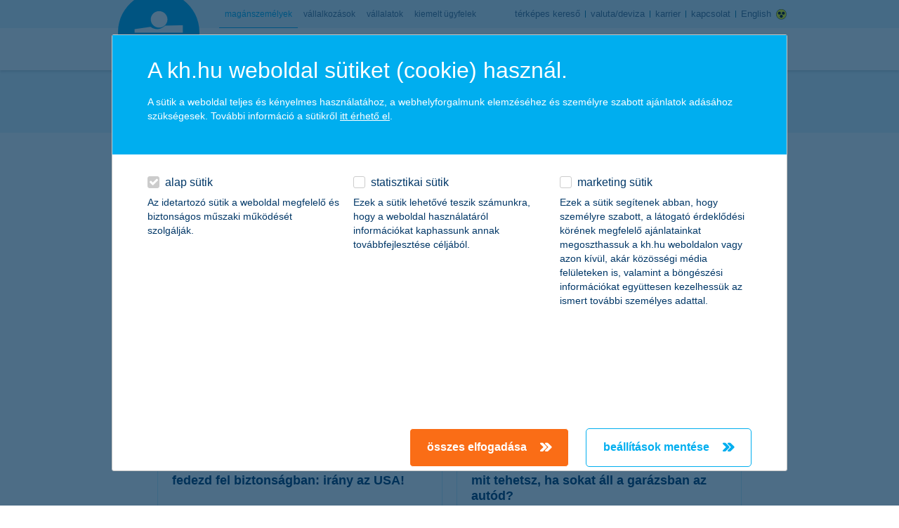

--- FILE ---
content_type: text/html;charset=UTF-8
request_url: https://www.kh.hu/biztositas/cikkek?p_p_id=articleproposerportlet_WAR_contentmarketingportlet&p_p_lifecycle=0&p_p_state=normal&p_p_mode=view&_articleproposerportlet_WAR_contentmarketingportlet_paramFilterLifeGoal=78203491&_articleproposerportlet_WAR_contentmarketingportlet_cur=28&_articleproposerportlet_WAR_contentmarketingportlet_resetCur=false&_articleproposerportlet_WAR_contentmarketingportlet_delta=5
body_size: 25637
content:




































	
		
			<!DOCTYPE html>



























































<html class="ltr" dir="ltr" lang="hu-HU">
	<head>
		<title>biztosítási tippek - K&amp;H bank és biztosítás</title>

		<meta content="initial-scale=1.0, width=device-width, maximum-scale=1, minimum-scale=1, user-scalable=no" name="viewport" />

					<link rel="stylesheet" type="text/css" href="https://www.kh.hu/o/kh-theme/css/jquery-ui.css">






































<meta content="text/html; charset=UTF-8" http-equiv="content-type" />









<meta content="Érezd magad biztonságban!  Hasznos biztosítási tippek a K&amp;H-tól, többek között utasbiztosítás, lakásbiztosítás, kötelező biztosítás és casco témákban." lang="hu-HU" name="description" />


<script data-senna-track="permanent" src="/combo?browserId=other&minifierType=js&languageId=hu_HU&b=7210&t=1765945955238&/o/frontend-js-jquery-web/jquery/jquery.min.js&/o/frontend-js-jquery-web/jquery/bootstrap.bundle.min.js&/o/frontend-js-jquery-web/jquery/collapsible_search.js&/o/frontend-js-jquery-web/jquery/fm.js&/o/frontend-js-jquery-web/jquery/form.js&/o/frontend-js-jquery-web/jquery/popper.min.js&/o/frontend-js-jquery-web/jquery/side_navigation.js" type="text/javascript"></script>
<link data-senna-track="permanent" href="/o/frontend-theme-font-awesome-web/css/main.css" rel="stylesheet" type="text/css" />


<link href="https://www.kh.hu/o/kh-theme/images/favicon.ico" rel="icon" />







<link class="lfr-css-file" data-senna-track="temporary" href="https://www.kh.hu/o/kh-theme/css/clay.css?browserId=other&amp;themeId=kh_WAR_khtheme&amp;minifierType=css&amp;languageId=hu_HU&amp;b=7210&amp;t=1764974654000" id="liferayAUICSS" rel="stylesheet" type="text/css" />



<link data-senna-track="temporary" href="/o/frontend-css-web/main.css?browserId=other&amp;themeId=kh_WAR_khtheme&amp;minifierType=css&amp;languageId=hu_HU&amp;b=7210&amp;t=1764974323717" id="liferayPortalCSS" rel="stylesheet" type="text/css" />









	

	





	



	

		<link data-senna-track="temporary" href="/combo?browserId=other&amp;minifierType=&amp;themeId=kh_WAR_khtheme&amp;languageId=hu_HU&amp;b=7210&amp;articleproposerportlet_WAR_contentmarketingportlet:%2Fcss%2Fmain.css&amp;com_liferay_journal_content_web_portlet_JournalContentPortlet_INSTANCE_o7F1CzIxe8hx:%2Fcss%2Fmain.css&amp;com_liferay_portal_search_web_search_bar_portlet_SearchBarPortlet_INSTANCE_templateSearch:%2Fcss%2Fmain.css&amp;com_liferay_product_navigation_product_menu_web_portlet_ProductMenuPortlet:%2Fcss%2Fmain.css&amp;com_liferay_product_navigation_user_personal_bar_web_portlet_ProductNavigationUserPersonalBarPortlet:%2Fcss%2Fmain.css&amp;com_liferay_site_navigation_menu_web_portlet_SiteNavigationMenuPortlet:%2Fcss%2Fmain.css&amp;com_liferay_staging_bar_web_portlet_StagingBarPortlet:%2Fcss%2Fmain.css&amp;t=1764974654000" id="5be8fcab" rel="stylesheet" type="text/css" />

	







<script data-senna-track="temporary" type="text/javascript">
	// <![CDATA[
		var Liferay = Liferay || {};

		Liferay.Browser = {
			acceptsGzip: function() {
				return false;
			},

			

			getMajorVersion: function() {
				return 131.0;
			},

			getRevision: function() {
				return '537.36';
			},
			getVersion: function() {
				return '131.0';
			},

			

			isAir: function() {
				return false;
			},
			isChrome: function() {
				return true;
			},
			isEdge: function() {
				return false;
			},
			isFirefox: function() {
				return false;
			},
			isGecko: function() {
				return true;
			},
			isIe: function() {
				return false;
			},
			isIphone: function() {
				return false;
			},
			isLinux: function() {
				return false;
			},
			isMac: function() {
				return true;
			},
			isMobile: function() {
				return false;
			},
			isMozilla: function() {
				return false;
			},
			isOpera: function() {
				return false;
			},
			isRtf: function() {
				return true;
			},
			isSafari: function() {
				return true;
			},
			isSun: function() {
				return false;
			},
			isWebKit: function() {
				return true;
			},
			isWindows: function() {
				return false;
			}
		};

		Liferay.Data = Liferay.Data || {};

		Liferay.Data.ICONS_INLINE_SVG = true;

		Liferay.Data.NAV_SELECTOR = '#navigation';

		Liferay.Data.NAV_SELECTOR_MOBILE = '#navigationCollapse';

		Liferay.Data.isCustomizationView = function() {
			return false;
		};

		Liferay.Data.notices = [
			null

			

			
		];

		Liferay.PortletKeys = {
			DOCUMENT_LIBRARY: 'com_liferay_document_library_web_portlet_DLPortlet',
			DYNAMIC_DATA_MAPPING: 'com_liferay_dynamic_data_mapping_web_portlet_DDMPortlet',
			ITEM_SELECTOR: 'com_liferay_item_selector_web_portlet_ItemSelectorPortlet'
		};

		Liferay.PropsValues = {
			JAVASCRIPT_SINGLE_PAGE_APPLICATION_TIMEOUT: 0,
			NTLM_AUTH_ENABLED: false,
			UPLOAD_SERVLET_REQUEST_IMPL_MAX_SIZE: 104857600
		};

		Liferay.ThemeDisplay = {

			

			
				getLayoutId: function() {
					return '3585';
				},

				

				getLayoutRelativeControlPanelURL: function() {
					return '/group/guest/~/control_panel/manage?p_p_id=articleproposerportlet_WAR_contentmarketingportlet';
				},

				getLayoutRelativeURL: function() {
					return '/biztositas/cikkek';
				},
				getLayoutURL: function() {
					return 'https://www.kh.hu/biztositas/cikkek';
				},
				getParentLayoutId: function() {
					return '3343';
				},
				isControlPanel: function() {
					return false;
				},
				isPrivateLayout: function() {
					return 'false';
				},
				isVirtualLayout: function() {
					return false;
				},
			

			getBCP47LanguageId: function() {
				return 'hu-HU';
			},
			getCanonicalURL: function() {

				

				return 'https\x3a\x2f\x2fwww\x2ekh\x2ehu\x2fbiztositas\x2fcikkek';
			},
			getCDNBaseURL: function() {
				return 'https://www.kh.hu';
			},
			getCDNDynamicResourcesHost: function() {
				return '';
			},
			getCDNHost: function() {
				return '';
			},
			getCompanyGroupId: function() {
				return '20197';
			},
			getCompanyId: function() {
				return '20157';
			},
			getDefaultLanguageId: function() {
				return 'hu_HU';
			},
			getDoAsUserIdEncoded: function() {
				return '';
			},
			getLanguageId: function() {
				return 'hu_HU';
			},
			getParentGroupId: function() {
				return '20184';
			},
			getPathContext: function() {
				return '';
			},
			getPathImage: function() {
				return '/image';
			},
			getPathJavaScript: function() {
				return '/o/frontend-js-web';
			},
			getPathMain: function() {
				return '/c';
			},
			getPathThemeImages: function() {
				return 'https://www.kh.hu/o/kh-theme/images';
			},
			getPathThemeRoot: function() {
				return '/o/kh-theme';
			},
			getPlid: function() {
				return '73472168';
			},
			getPortalURL: function() {
				return 'https://www.kh.hu';
			},
			getScopeGroupId: function() {
				return '20184';
			},
			getScopeGroupIdOrLiveGroupId: function() {
				return '20184';
			},
			getSessionId: function() {
				return '';
			},
			getSiteAdminURL: function() {
				return 'https://www.kh.hu/group/guest/~/control_panel/manage?p_p_lifecycle=0&p_p_state=maximized&p_p_mode=view';
			},
			getSiteGroupId: function() {
				return '20184';
			},
			getURLControlPanel: function() {
				return '/group/control_panel?refererPlid=73472168';
			},
			getURLHome: function() {
				return 'https\x3a\x2f\x2fwww\x2ekh\x2ehu\x2fweb\x2fguest\x2fbank';
			},
			getUserEmailAddress: function() {
				return '';
			},
			getUserId: function() {
				return '20161';
			},
			getUserName: function() {
				return '';
			},
			isAddSessionIdToURL: function() {
				return false;
			},
			isImpersonated: function() {
				return false;
			},
			isSignedIn: function() {
				return false;
			},
			isStateExclusive: function() {
				return false;
			},
			isStateMaximized: function() {
				return false;
			},
			isStatePopUp: function() {
				return false;
			}
		};

		var themeDisplay = Liferay.ThemeDisplay;

		Liferay.AUI = {

			

			getAvailableLangPath: function() {
				return 'available_languages.jsp?browserId=other&themeId=kh_WAR_khtheme&colorSchemeId=01&minifierType=js&languageId=hu_HU&b=7210&t=1766141918806';
			},
			getCombine: function() {
				return true;
			},
			getComboPath: function() {
				return '/combo/?browserId=other&minifierType=&languageId=hu_HU&b=7210&t=1764974323193&';
			},
			getDateFormat: function() {
				return '%Y.%m.%d.';
			},
			getEditorCKEditorPath: function() {
				return '/o/frontend-editor-ckeditor-web';
			},
			getFilter: function() {
				var filter = 'raw';

				
					
						filter = 'min';
					
					

				return filter;
			},
			getFilterConfig: function() {
				var instance = this;

				var filterConfig = null;

				if (!instance.getCombine()) {
					filterConfig = {
						replaceStr: '.js' + instance.getStaticResourceURLParams(),
						searchExp: '\\.js$'
					};
				}

				return filterConfig;
			},
			getJavaScriptRootPath: function() {
				return '/o/frontend-js-web';
			},
			getLangPath: function() {
				return 'aui_lang.jsp?browserId=other&themeId=kh_WAR_khtheme&colorSchemeId=01&minifierType=js&languageId=hu_HU&b=7210&t=1764974323193';
			},
			getPortletRootPath: function() {
				return '/html/portlet';
			},
			getStaticResourceURLParams: function() {
				return '?browserId=other&minifierType=&languageId=hu_HU&b=7210&t=1764974323193';
			}
		};

		Liferay.authToken = 'URm6M0A6';

		

		Liferay.currentURL = '\x2fbiztositas\x2fcikkek\x3fp_p_id\x3darticleproposerportlet_WAR_contentmarketingportlet\x26p_p_lifecycle\x3d0\x26p_p_state\x3dnormal\x26p_p_mode\x3dview\x26_articleproposerportlet_WAR_contentmarketingportlet_paramFilterLifeGoal\x3d78203491\x26_articleproposerportlet_WAR_contentmarketingportlet_cur\x3d28\x26_articleproposerportlet_WAR_contentmarketingportlet_resetCur\x3dfalse\x26_articleproposerportlet_WAR_contentmarketingportlet_delta\x3d5';
		Liferay.currentURLEncoded = '\x252Fbiztositas\x252Fcikkek\x253Fp_p_id\x253Darticleproposerportlet_WAR_contentmarketingportlet\x2526p_p_lifecycle\x253D0\x2526p_p_state\x253Dnormal\x2526p_p_mode\x253Dview\x2526_articleproposerportlet_WAR_contentmarketingportlet_paramFilterLifeGoal\x253D78203491\x2526_articleproposerportlet_WAR_contentmarketingportlet_cur\x253D28\x2526_articleproposerportlet_WAR_contentmarketingportlet_resetCur\x253Dfalse\x2526_articleproposerportlet_WAR_contentmarketingportlet_delta\x253D5';
	// ]]>
</script>

<script src="/o/js_loader_config?t=1765945955228" type="text/javascript"></script>
<script data-senna-track="permanent" src="/combo?browserId=other&minifierType=js&languageId=hu_HU&b=7210&t=1764974323193&/o/frontend-js-web/loader/config.js&/o/frontend-js-web/loader/loader.js&/o/frontend-js-web/aui/aui/aui.js&/o/frontend-js-web/aui/aui-base-html5-shiv/aui-base-html5-shiv.js&/o/frontend-js-web/liferay/browser_selectors.js&/o/frontend-js-web/liferay/modules.js&/o/frontend-js-web/liferay/aui_sandbox.js&/o/frontend-js-web/misc/svg4everybody.js&/o/frontend-js-web/aui/arraylist-add/arraylist-add.js&/o/frontend-js-web/aui/arraylist-filter/arraylist-filter.js&/o/frontend-js-web/aui/arraylist/arraylist.js&/o/frontend-js-web/aui/array-extras/array-extras.js&/o/frontend-js-web/aui/array-invoke/array-invoke.js&/o/frontend-js-web/aui/attribute-base/attribute-base.js&/o/frontend-js-web/aui/attribute-complex/attribute-complex.js&/o/frontend-js-web/aui/attribute-core/attribute-core.js&/o/frontend-js-web/aui/attribute-observable/attribute-observable.js&/o/frontend-js-web/aui/attribute-extras/attribute-extras.js&/o/frontend-js-web/aui/base-base/base-base.js&/o/frontend-js-web/aui/base-pluginhost/base-pluginhost.js&/o/frontend-js-web/aui/classnamemanager/classnamemanager.js&/o/frontend-js-web/aui/datatype-xml-format/datatype-xml-format.js&/o/frontend-js-web/aui/datatype-xml-parse/datatype-xml-parse.js&/o/frontend-js-web/aui/dom-base/dom-base.js&/o/frontend-js-web/aui/dom-core/dom-core.js&/o/frontend-js-web/aui/dom-screen/dom-screen.js&/o/frontend-js-web/aui/dom-style/dom-style.js&/o/frontend-js-web/aui/event-base/event-base.js&/o/frontend-js-web/aui/event-custom-base/event-custom-base.js&/o/frontend-js-web/aui/event-custom-complex/event-custom-complex.js&/o/frontend-js-web/aui/event-delegate/event-delegate.js&/o/frontend-js-web/aui/event-focus/event-focus.js&/o/frontend-js-web/aui/event-hover/event-hover.js&/o/frontend-js-web/aui/event-key/event-key.js&/o/frontend-js-web/aui/event-mouseenter/event-mouseenter.js&/o/frontend-js-web/aui/event-mousewheel/event-mousewheel.js" type="text/javascript"></script>
<script data-senna-track="permanent" src="/combo?browserId=other&minifierType=js&languageId=hu_HU&b=7210&t=1764974323193&/o/frontend-js-web/aui/event-outside/event-outside.js&/o/frontend-js-web/aui/event-resize/event-resize.js&/o/frontend-js-web/aui/event-simulate/event-simulate.js&/o/frontend-js-web/aui/event-synthetic/event-synthetic.js&/o/frontend-js-web/aui/intl/intl.js&/o/frontend-js-web/aui/io-base/io-base.js&/o/frontend-js-web/aui/io-form/io-form.js&/o/frontend-js-web/aui/io-queue/io-queue.js&/o/frontend-js-web/aui/io-upload-iframe/io-upload-iframe.js&/o/frontend-js-web/aui/io-xdr/io-xdr.js&/o/frontend-js-web/aui/json-parse/json-parse.js&/o/frontend-js-web/aui/json-stringify/json-stringify.js&/o/frontend-js-web/aui/node-base/node-base.js&/o/frontend-js-web/aui/node-core/node-core.js&/o/frontend-js-web/aui/node-event-delegate/node-event-delegate.js&/o/frontend-js-web/aui/node-event-simulate/node-event-simulate.js&/o/frontend-js-web/aui/node-focusmanager/node-focusmanager.js&/o/frontend-js-web/aui/node-pluginhost/node-pluginhost.js&/o/frontend-js-web/aui/node-screen/node-screen.js&/o/frontend-js-web/aui/node-style/node-style.js&/o/frontend-js-web/aui/oop/oop.js&/o/frontend-js-web/aui/plugin/plugin.js&/o/frontend-js-web/aui/pluginhost-base/pluginhost-base.js&/o/frontend-js-web/aui/pluginhost-config/pluginhost-config.js&/o/frontend-js-web/aui/querystring-stringify-simple/querystring-stringify-simple.js&/o/frontend-js-web/aui/queue-promote/queue-promote.js&/o/frontend-js-web/aui/selector-css2/selector-css2.js&/o/frontend-js-web/aui/selector-css3/selector-css3.js&/o/frontend-js-web/aui/selector-native/selector-native.js&/o/frontend-js-web/aui/selector/selector.js&/o/frontend-js-web/aui/widget-base/widget-base.js&/o/frontend-js-web/aui/widget-htmlparser/widget-htmlparser.js&/o/frontend-js-web/aui/widget-skin/widget-skin.js&/o/frontend-js-web/aui/widget-uievents/widget-uievents.js&/o/frontend-js-web/aui/yui-throttle/yui-throttle.js&/o/frontend-js-web/aui/aui-base-core/aui-base-core.js" type="text/javascript"></script>
<script data-senna-track="permanent" src="/combo?browserId=other&minifierType=js&languageId=hu_HU&b=7210&t=1764974323193&/o/frontend-js-web/aui/aui-base-lang/aui-base-lang.js&/o/frontend-js-web/aui/aui-classnamemanager/aui-classnamemanager.js&/o/frontend-js-web/aui/aui-component/aui-component.js&/o/frontend-js-web/aui/aui-debounce/aui-debounce.js&/o/frontend-js-web/aui/aui-delayed-task-deprecated/aui-delayed-task-deprecated.js&/o/frontend-js-web/aui/aui-event-base/aui-event-base.js&/o/frontend-js-web/aui/aui-event-input/aui-event-input.js&/o/frontend-js-web/aui/aui-form-validator/aui-form-validator.js&/o/frontend-js-web/aui/aui-node-base/aui-node-base.js&/o/frontend-js-web/aui/aui-node-html5/aui-node-html5.js&/o/frontend-js-web/aui/aui-selector/aui-selector.js&/o/frontend-js-web/aui/aui-timer/aui-timer.js&/o/frontend-js-web/liferay/dependency.js&/o/frontend-js-web/liferay/dom_task_runner.js&/o/frontend-js-web/liferay/events.js&/o/frontend-js-web/liferay/language.js&/o/frontend-js-web/liferay/lazy_load.js&/o/frontend-js-web/liferay/liferay.js&/o/frontend-js-web/liferay/util.js&/o/frontend-js-web/liferay/global.bundle.js&/o/frontend-js-web/liferay/portal.js&/o/frontend-js-web/liferay/portlet.js&/o/frontend-js-web/liferay/workflow.js&/o/frontend-js-web/liferay/form.js&/o/frontend-js-web/liferay/form_placeholders.js&/o/frontend-js-web/liferay/icon.js&/o/frontend-js-web/liferay/menu.js&/o/frontend-js-web/liferay/notice.js&/o/frontend-js-web/liferay/poller.js" type="text/javascript"></script>




	

	<script data-senna-track="temporary" src="/o/js_bundle_config?t=1765945972311" type="text/javascript"></script>


<script data-senna-track="temporary" type="text/javascript">
	// <![CDATA[
		
			
				
		

		

		
	// ]]>
</script>





	
		

			

			
		
		



	
		

			

			
		
	












	

	





	



	

		<script data-senna-track="temporary" src="/combo?browserId=other&amp;minifierType=&amp;themeId=kh_WAR_khtheme&amp;languageId=hu_HU&amp;b=7210&amp;com_liferay_staging_bar_web_portlet_StagingBarPortlet:%2Fjs%2Fstaging.js&amp;com_liferay_staging_bar_web_portlet_StagingBarPortlet:%2Fjs%2Fstaging_branch.js&amp;com_liferay_staging_bar_web_portlet_StagingBarPortlet:%2Fjs%2Fstaging_version.js&amp;t=1764974654000" type="text/javascript"></script>

	









	
								
							    <link data-senna-track="temporary" rel="canonical" href="https://www.kh.hu/biztositas/cikkek/-/cikk/page/28" />
								
								
								<link data-senna-track="temporary" rel="prev" href="https://www.kh.hu/biztositas/cikkek/-/cikk/page/27" />
								
								
								<link data-senna-track="temporary" rel="next" href="https://www.kh.hu/biztositas/cikkek/-/cikk/page/29" />
								
							









<link class="lfr-css-file" data-senna-track="temporary" href="https://www.kh.hu/o/kh-theme/css/main.css?browserId=other&amp;themeId=kh_WAR_khtheme&amp;minifierType=css&amp;languageId=hu_HU&amp;b=7210&amp;t=1764974654000" id="liferayThemeCSS" rel="stylesheet" type="text/css" />








	<style data-senna-track="temporary" type="text/css">

		

			

				

					

#p_p_id_com_liferay_journal_content_web_portlet_JournalContentPortlet_INSTANCE_o7F1CzIxe8hx_ .portlet-content {

}




				

			

		

			

		

			

		

			

		

			

		

			

		

			

		

	</style>


<link data-senna-track="permanent" href="https://www.kh.hu/combo?browserId=other&minifierType=css&languageId=hu_HU&b=7210&t=1764974327896&/o/change-tracking-change-lists-indicator-theme-contributor/change_tracking_change_lists_indicator.css" rel="stylesheet" type = "text/css" />




















<script data-senna-track="temporary" type="text/javascript">
	if (window.Analytics) {
		window._com_liferay_document_library_analytics_isViewFileEntry = false;
	}
</script>













<script type="text/javascript">
// <![CDATA[
Liferay.on(
	'ddmFieldBlur', function(event) {
		if (window.Analytics) {
			Analytics.send(
				'fieldBlurred',
				'Form',
				{
					fieldName: event.fieldName,
					focusDuration: event.focusDuration,
					formId: event.formId,
					page: event.page
				}
			);
		}
	}
);

Liferay.on(
	'ddmFieldFocus', function(event) {
		if (window.Analytics) {
			Analytics.send(
				'fieldFocused',
				'Form',
				{
					fieldName: event.fieldName,
					formId: event.formId,
					page: event.page
				}
			);
		}
	}
);

Liferay.on(
	'ddmFormPageShow', function(event) {
		if (window.Analytics) {
			Analytics.send(
				'pageViewed',
				'Form',
				{
					formId: event.formId,
					page: event.page,
					title: event.title
				}
			);
		}
	}
);

Liferay.on(
	'ddmFormSubmit', function(event) {
		if (window.Analytics) {
			Analytics.send(
				'formSubmitted',
				'Form',
				{
					formId: event.formId
				}
			);
		}
	}
);

Liferay.on(
	'ddmFormView', function(event) {
		if (window.Analytics) {
			Analytics.send(
				'formViewed',
				'Form',
				{
					formId: event.formId,
					title: event.title
				}
			);
		}
	}
);
// ]]>
</script>


					<script src="https://www.kh.hu/o/kh-theme/js/jquery-ui.min.js"></script>

		<link rel="apple-touch-icon" sizes="57x57" href="https://www.kh.hu/o/kh-theme/images/apple-touch-icon-57x57.png" />
		<link rel="apple-touch-icon" sizes="60x60" href="https://www.kh.hu/o/kh-theme/images/apple-touch-icon-60x60.png" />
		<link rel="apple-touch-icon" sizes="72x72" href="https://www.kh.hu/o/kh-theme/images/apple-touch-icon-72x72.png" />
		<link rel="apple-touch-icon" sizes="76x76" href="https://www.kh.hu/o/kh-theme/images/apple-touch-icon-76x76.png" />
		<link rel="apple-touch-icon" sizes="114x114" href="https://www.kh.hu/o/kh-theme/images/apple-touch-icon-114x114.png" />
		<link rel="apple-touch-icon" sizes="120x120" href="https://www.kh.hu/o/kh-theme/images/apple-touch-icon-120x120.png" />
		<link rel="apple-touch-icon" sizes="144x144" href="https://www.kh.hu/o/kh-theme/images/apple-touch-icon-144x144.png" />
		<link rel="apple-touch-icon" sizes="152x152" href="https://www.kh.hu/o/kh-theme/images/apple-touch-icon-152x152.png" />
		<link rel="apple-touch-icon" sizes="180x180" href="https://www.kh.hu/o/kh-theme/images/apple-touch-icon-180x180.png" />
		<link rel="icon" type="image/png" href="https://www.kh.hu/o/kh-theme/images/favicon-32x32.png" sizes="32x32" />
		<link rel="icon" type="image/png" href="https://www.kh.hu/o/kh-theme/images/favicon-194x194.png" sizes="194x194" />
		<link rel="icon" type="image/png" href="https://www.kh.hu/o/kh-theme/images/favicon-96x96.png" sizes="96x96" />
		<link rel="icon" type="image/png" href="https://www.kh.hu/o/kh-theme/images/android-chrome-192x192.png" sizes="192x192" />
		<link rel="icon" type="image/png" href="https://www.kh.hu/o/kh-theme/images/favicon-16x16.png" sizes="16x16" />
		<link rel="manifest" href="https://www.kh.hu/o/kh-theme/images/manifest.json" />
		<link rel="shortcut icon" href="https://www.kh.hu/o/kh-theme/images/favicon.ico" />

		<meta name="msapplication-TileImage" content="https://www.kh.hu/o/kh-theme/images/mstile-144x144.png" />
		<meta name="msapplication-config" content="https://www.kh.hu/o/kh-theme/images/browserconfig.xml" />
		<meta name="format-detection" content="telephone=no" />

			<link rel="mask-icon" href="https://www.kh.hu/o/kh-theme/images/safari-pinned-tab.svg" color="#3badec" />
			<meta name="msapplication-TileColor" content="#3badec" />
			<meta name="theme-color" content="#3badec" />
		

    <script type="text/javascript" src="https://www.kh.hu/o/kh-theme/js/digit-tooltip.js"></script>
    <script type="text/javascript" src="https://www.kh.hu/o/kh-theme/js/digit-carousel.js"></script>
    <script type="text/javascript" src="https://www.kh.hu/o/kh-theme/js/digit-datepicker.js"></script>
    
    
    <script type="text/javascript">
    window['cookieDomain'] = 'kh.hu';
    </script>
    
    <script type="text/javascript">
		window['linistryUrl'] = 'idopontfoglalas.kh.hu/Customer/ServiceCategoryMenu?scm=valaszto';
	</script>
	
    <!-- custom scripts  -->

            <!-- BEGIN LivePerson Monitor. -->
            <script type="text/javascript">window.lpTag = window.lpTag || {}, 'undefined' == typeof window.lpTag._tagCount ? (window.lpTag = {
                    wl: lpTag.wl || null,
                    scp: lpTag.scp || null,
                    site: '49661909' || '',
                    section: lpTag.section || '',
                    tagletSection: lpTag.tagletSection || null,
                    autoStart: lpTag.autoStart !== !1,
                    ovr: lpTag.ovr || {},
                    _v: '1.10.0',
                    _tagCount: 1,
                    protocol: 'https:',
                    events: {
                        bind: function (t, e, i) {
                            lpTag.defer(function () {
                                lpTag.events.bind(t, e, i)
                            }, 0)
                        }, trigger: function (t, e, i) {
                            lpTag.defer(function () {
                                lpTag.events.trigger(t, e, i)
                            }, 1)
                        }
                    },
                    defer: function (t, e) {
                        0 === e ? (this._defB = this._defB || [], this._defB.push(t)) : 1 === e ? (this._defT = this._defT || [], this._defT.push(t)) : (this._defL = this._defL || [], this._defL.push(t))
                    },
                    load: function (t, e, i) {
                        var n = this;
                        setTimeout(function () {
                            n._load(t, e, i)
                        }, 0)
                    },
                    _load: function (t, e, i) {
                        var n = t;
                        t || (n = this.protocol + '//' + (this.ovr && this.ovr.domain ? this.ovr.domain : 'lptag.liveperson.net') + '/tag/tag.js?site=' + this.site);
                        var o = document.createElement('script');
                        o.setAttribute('charset', e ? e : 'UTF-8'), i && o.setAttribute('id', i), o.setAttribute('src', n), document.getElementsByTagName('head').item(0).appendChild(o)
                    },
                    init: function () {
                        this._timing = this._timing || {}, this._timing.start = (new Date).getTime();
                        var t = this;
                        window.attachEvent ? window.attachEvent('onload', function () {
                            t._domReady('domReady')
                        }) : (window.addEventListener('DOMContentLoaded', function () {
                            t._domReady('contReady')
                        }, !1), window.addEventListener('load', function () {
                            t._domReady('domReady')
                        }, !1)), 'undefined' === typeof window._lptStop && this.load()
                    },
                    start: function () {
                        this.autoStart = !0
                    },
                    _domReady: function (t) {
                        this.isDom || (this.isDom = !0, this.events.trigger('LPT', 'DOM_READY', {t: t})), this._timing[t] = (new Date).getTime()
                    },
                    vars: lpTag.vars || [],
                    dbs: lpTag.dbs || [],
                    ctn: lpTag.ctn || [],
                    sdes: lpTag.sdes || [],
                    hooks: lpTag.hooks || [],
                    identities: lpTag.identities || [],
                    ev: lpTag.ev || []
                }, lpTag.init()) : window.lpTag._tagCount += 1;</script>
            <!-- END LivePerson Monitor. -->
            
            <script>dataLayer = [];</script>

			<style>.xnpe_async_hide{opacity:0 !important}</style>
            <!-- Google Tag Manager -->
            <script id="gtmLoadingScript">(function(w,d,s,l,i){w[l]=w[l]||[];w[l].push({'gtm.start':
            new Date().getTime(),event:'gtm.js'});var f=d.getElementsByTagName(s)[0],
            j=d.createElement(s),dl=l!='dataLayer'?'&l='+l:'';j.async=true;j.src=
            'https://www.googletagmanager.com/gtm.js?id='+i+dl;f.parentNode.insertBefore(j,f);
            })(window,document,'script','dataLayer','GTM-T5J8P5');</script>
            <!-- End Google Tag Manager -->
 

		<!-- Lottie animation player script include -->


		<!-- Mediaset exponea script include -->
	
                              <script>!function(e){var n="https://s.go-mpulse.net/boomerang/";if("False"=="True")e.BOOMR_config=e.BOOMR_config||{},e.BOOMR_config.PageParams=e.BOOMR_config.PageParams||{},e.BOOMR_config.PageParams.pci=!0,n="https://s2.go-mpulse.net/boomerang/";if(window.BOOMR_API_key="7L4UB-85WFW-69DDA-C7H2E-GWGRW",function(){function e(){if(!o){var e=document.createElement("script");e.id="boomr-scr-as",e.src=window.BOOMR.url,e.async=!0,i.parentNode.appendChild(e),o=!0}}function t(e){o=!0;var n,t,a,r,d=document,O=window;if(window.BOOMR.snippetMethod=e?"if":"i",t=function(e,n){var t=d.createElement("script");t.id=n||"boomr-if-as",t.src=window.BOOMR.url,BOOMR_lstart=(new Date).getTime(),e=e||d.body,e.appendChild(t)},!window.addEventListener&&window.attachEvent&&navigator.userAgent.match(/MSIE [67]\./))return window.BOOMR.snippetMethod="s",void t(i.parentNode,"boomr-async");a=document.createElement("IFRAME"),a.src="about:blank",a.title="",a.role="presentation",a.loading="eager",r=(a.frameElement||a).style,r.width=0,r.height=0,r.border=0,r.display="none",i.parentNode.appendChild(a);try{O=a.contentWindow,d=O.document.open()}catch(_){n=document.domain,a.src="javascript:var d=document.open();d.domain='"+n+"';void(0);",O=a.contentWindow,d=O.document.open()}if(n)d._boomrl=function(){this.domain=n,t()},d.write("<bo"+"dy onload='document._boomrl();'>");else if(O._boomrl=function(){t()},O.addEventListener)O.addEventListener("load",O._boomrl,!1);else if(O.attachEvent)O.attachEvent("onload",O._boomrl);d.close()}function a(e){window.BOOMR_onload=e&&e.timeStamp||(new Date).getTime()}if(!window.BOOMR||!window.BOOMR.version&&!window.BOOMR.snippetExecuted){window.BOOMR=window.BOOMR||{},window.BOOMR.snippetStart=(new Date).getTime(),window.BOOMR.snippetExecuted=!0,window.BOOMR.snippetVersion=12,window.BOOMR.url=n+"7L4UB-85WFW-69DDA-C7H2E-GWGRW";var i=document.currentScript||document.getElementsByTagName("script")[0],o=!1,r=document.createElement("link");if(r.relList&&"function"==typeof r.relList.supports&&r.relList.supports("preload")&&"as"in r)window.BOOMR.snippetMethod="p",r.href=window.BOOMR.url,r.rel="preload",r.as="script",r.addEventListener("load",e),r.addEventListener("error",function(){t(!0)}),setTimeout(function(){if(!o)t(!0)},3e3),BOOMR_lstart=(new Date).getTime(),i.parentNode.appendChild(r);else t(!1);if(window.addEventListener)window.addEventListener("load",a,!1);else if(window.attachEvent)window.attachEvent("onload",a)}}(),"".length>0)if(e&&"performance"in e&&e.performance&&"function"==typeof e.performance.setResourceTimingBufferSize)e.performance.setResourceTimingBufferSize();!function(){if(BOOMR=e.BOOMR||{},BOOMR.plugins=BOOMR.plugins||{},!BOOMR.plugins.AK){var n=""=="true"?1:0,t="",a="cj3mhaycchj4e2locctq-f-bd6f9f77e-clientnsv4-s.akamaihd.net",i="false"=="true"?2:1,o={"ak.v":"39","ak.cp":"1694551","ak.ai":parseInt("1037791",10),"ak.ol":"0","ak.cr":116,"ak.ipv":4,"ak.proto":"h2","ak.rid":"a7ebf78","ak.r":31821,"ak.a2":n,"ak.m":"b","ak.n":"essl","ak.bpcip":"18.118.195.0","ak.cport":41024,"ak.gh":"2.17.211.149","ak.quicv":"","ak.tlsv":"tls1.3","ak.0rtt":"","ak.0rtt.ed":"","ak.csrc":"-","ak.acc":"","ak.t":"1768820903","ak.ak":"hOBiQwZUYzCg5VSAfCLimQ==uR69vfHKBUMMW3jcdGyg/zChZc2ebX98iNuR824ZHE8e/1lr28JuT3VjF9ump8u/jFq7cDEjE8mBktxSZWqv+jMaeEONEe/ekGjNUhvh7M1XdI6laPoJ58o/jhnOBLvUSkLipubEBEp8shwnAvyy09jLhH7cTWu9hTMdlsZUM48h9MUBQ0QC1XG6QrtFaEc/wTTvV6MtLlYm3rAjIhB8FFK4cxExE8oLz0k1dc+Zgzq8bQYEyJ/XJrkJ5xUC7ZsilldA5UlYnW/F3rQ5UMqJMBxIcFZhha76OBG8UtKPPmcP8ajPmYki3KTJB9yrnAcAzca+YGLweEij+dxQV1L4fOUsvBzc68c8dzeAEx4YSkTJqla/22EN6PYj/5RZ7dtdC7dMXcxElgrbrCJFIel7V7U+s2soW8bEbplSvFKjybM=","ak.pv":"77","ak.dpoabenc":"","ak.tf":i};if(""!==t)o["ak.ruds"]=t;var r={i:!1,av:function(n){var t="http.initiator";if(n&&(!n[t]||"spa_hard"===n[t]))o["ak.feo"]=void 0!==e.aFeoApplied?1:0,BOOMR.addVar(o)},rv:function(){var e=["ak.bpcip","ak.cport","ak.cr","ak.csrc","ak.gh","ak.ipv","ak.m","ak.n","ak.ol","ak.proto","ak.quicv","ak.tlsv","ak.0rtt","ak.0rtt.ed","ak.r","ak.acc","ak.t","ak.tf"];BOOMR.removeVar(e)}};BOOMR.plugins.AK={akVars:o,akDNSPreFetchDomain:a,init:function(){if(!r.i){var e=BOOMR.subscribe;e("before_beacon",r.av,null,null),e("onbeacon",r.rv,null,null),r.i=!0}return this},is_complete:function(){return!0}}}}()}(window);</script></head>
	<body class=" controls-visible default yui3-skin-sam guest-site signed-out public-page site ">

    <div class="cookie-consent-container" id="cookieConsentContainer" style="display: none">
					
						<div class="wrap">
    <div class="mobile-scrollable-container">
        <div class="text-container">
            <h2>A kh.hu weboldal sütiket (cookie) használ.</h2>
            <p>A sütik a weboldal teljes és kényelmes használatához, a webhelyforgalmunk elemzéséhez és személyre szabott ajánlatok adásához szükségesek. További információ a sütikről <a href="/cookie-szabalyzat" target="_blank">itt érhető el</a>.</p>
        </div>
        <div class="level-container" id="cookie-level-container">
                    <div class="level-content">
                        <div class="level-header">
                            <input 
                                type="checkbox" 
                                id="kh_cookie_level1" 
                                name="kh_cookie_level1"
                                value="kh_cookie_level1"
                                checked disabled />
                            <label 
                                for="kh_cookie_level1">
                                    alap sütik
                            </label>
                        </div>
                        <p class="level-description">Az idetartozó sütik a weboldal megfelelő és biztonságos műszaki működését szolgálják.</p>
                    </div>
                    <div class="level-content">
                        <div class="level-header">
                            <input 
                                type="checkbox" 
                                id="kh_cookie_level3" 
                                name="kh_cookie_level3"
                                value="kh_cookie_level3"
                                 />
                            <label 
                                for="kh_cookie_level3">
                                    statisztikai sütik
                            </label>
                        </div>
                        <p class="level-description">Ezek a sütik lehetővé teszik számunkra, hogy a weboldal használatáról információkat kaphassunk annak továbbfejlesztése céljából.</p>
                    </div>
                    <div class="level-content">
                        <div class="level-header">
                            <input 
                                type="checkbox" 
                                id="kh_cookie_level4" 
                                name="kh_cookie_level4"
                                value="kh_cookie_level4"
                                 />
                            <label 
                                for="kh_cookie_level4">
                                    marketing sütik
                            </label>
                        </div>
                        <p class="level-description">Ezek a sütik segítenek abban, hogy személyre szabott, a látogató érdeklődési körének megfelelő ajánlatainkat megoszthassuk a kh.hu weboldalon vagy azon kívül, akár közösségi média felületeken is, valamint a böngészési információkat együttesen kezelhessük az ismert további személyes adattal.</p>
                    </div>
        </div>
    </div>
    <div class="button-container">
            
            <span 
                class="btn custom-btn-0 denied-all hide"
                id="cookie-settings-button-"
                data-cookie-level="">
                összes elutasítása
            </span>
			
			<style>
			.cookie-consent-container .wrap .button-container .custom-btn-0{
				background: #00aeef;
				color: #FFFFFF;
				border-color: #00aeef;
			}

			.cookie-consent-container .wrap .button-container .custom-btn-0:hover {
				background: #00aeef;
				color: #FFFFFF;
				border-color: #00aeef;
			}
			</style>
			
            
            <span 
                class="btn custom-btn-1 save-up-to-specified-level "
                id="cookie-settings-button-4"
                data-cookie-level="4">
                összes elfogadása
            </span>
			
			<style>
			.cookie-consent-container .wrap .button-container .custom-btn-1{
				background: #fa6d16;
				color: #FFFFFF;
				border-color: #fa6d16;
			}

			.cookie-consent-container .wrap .button-container .custom-btn-1:hover {
				background: #d85505;
				color: #FFFFFF;
				border-color: #d85505;
			}
			</style>
			
            
            <span 
                class="btn custom-btn-2 save "
                id="cookie-settings-button-"
                data-cookie-level="">
                beállítások mentése
            </span>
			
			<style>
			.cookie-consent-container .wrap .button-container .custom-btn-2{
				background: #FFFFFF;
				color: #00aeef;
				border-color: #00aeef;
			}

			.cookie-consent-container .wrap .button-container .custom-btn-2:hover {
				background: #00aeef;
				color: #FFFFFF;
				border-color: #00aeef;
			}
			</style>
			
    </div>
</div>

<style>
    .cookie-dialog + .ui-widget-overlay.ui-front {
        background: #002e52;
        opacity: 0.7;
    }

    .cookie-consent-container .wrap .level-container input[type="checkbox"]:not(.old) + label:before {
        border-color: #ccc;
        background: #FFFFFF;
        color: #FFFFFF;
    }

    .cookie-consent-container .wrap .level-container input[type="checkbox"]:not(.old):checked + label:before {
        background: #00aeef;
    }

    .cookie-consent-container .wrap .level-container input[type="checkbox"]:not(.old):checked:disabled + label:before {
        background: #ccc;
    }
</style>

<script>
    AUI().ready(function (A) {
    
		A.one('#cookieConsentContainer .button-container').delegate('click', (e) => {
			var node = e.currentTarget;
			if(node){
			    var cookieLevel = node.getData('cookie-level');
			    if(cookieLevel && parseInt(cookieLevel) > 0){
			        for(var i=1; i<=parseInt(cookieLevel); i++){
			            var currentCheckbox = A.one('#kh_cookie_level' + i);
			            
			            if(currentCheckbox && !currentCheckbox.get('checked')){
			                currentCheckbox.set('checked', true);
			            }
			        }
			        cookieAcceptanceStoreCookie(A);
        			cookiesChanged();
        			closeCookieDialog();
			    }
			}
		}, '.save-up-to-specified-level');
       
        A.one('#cookieConsentContainer .button-container').delegate('click', (e) => {
			var levelContainer = A.one('.level-container');
			if(levelContainer){
			    levelContainer.all('input[type="checkbox"]:not([disabled])').set('checked', false);
			    cookieAcceptanceStoreCookie(A);
    			cookiesChanged();
    			closeCookieDialog();
			}
		}, '.denied-all');
		
		A.one('#cookieConsentContainer .button-container').delegate('click', (e) => {
			cookieAcceptanceStoreCookie(A);
			cookiesChanged();
			closeCookieDialog();
		}, '.save');
		
		
    });
</script>
    </div>


		<!--@liferay_ui["quick-access"] contentId="#main-content" /-->





















































































		<div id="wrapper">
			
			
						<header id="banner" role="banner">
				
							<div class="heading">
								<div class="site-title">
                                    
									
									<a class="logo custom-logo" href="/bank">
										K&amp;H bank és biztosítás
									</a>
								</div>
                                
								
<nav class="sort-pages modify-pages navigation" role="navigation">

	<ul aria-label="Webhelyoldalak:" role="menubar">

			
			
				
				
				
			<li class="selected" id="layout_4" aria-selected='true' role="presentation">
			
				<a aria-labelledby="layout_4" href="https://www.kh.hu/bank" aria-haspopup='true'  role="menuitem"><span> magánszemélyek</span></a>
			
					<ul class="child-menu" role="menu">
						
							
							
							
							<li class=" hasMegaMenu" id="layout_16"  role="presentation">
									<a aria-labelledby="layout_16" href="https://www.kh.hu/hitel" aria-haspopup='true'  role="menuitem">hitelek</a>
								
								
					
						<div class="megamenu-dropdown">
    <div class="megamenu-dropdown-inner">
        <div class="wrap"                 style="width: 100%"
            >
                <div class="mega-mainmenu mega-mainmenu-4">
                            <div class="hasMegaSubMenu">
                            <span class="mega-submenu-title" ><p>extrák</p></span>
                            <div class="mega-submenu">
                                    <span class="mega-submenu-item"><a href="/hitel/maximalis-hitelosszeg-kalkulator">mennyi hitelt kaphatok?</a></span>
                                    <span class="mega-submenu-item"><a href="/hitel-kalkulator">hitelkalkulátor</a></span>
                                    <span class="mega-submenu-item"><a href="/lakashitel-kalkulator">lakáshitel kalkulátorok</a></span>
                                    <span class="mega-submenu-item"><a href="/hitel/szemelyi-kolcson/szabad-felhasznalasra">személyi kölcsön kalkulátor</a></span>
                                    <span class="mega-submenu-item"><a href="/hitel/online-bankszamlakivonat">online bankszámlakivonat</a></span>
                                    <span class="mega-submenu-item"><a href="/rezsi-kalkulator">csökkentsd a rezsid! Energetikai kalkulátor</a></span>
                            </div>
                        </div>
                            <div class="hasMegaSubMenu">
                            <span class="mega-submenu-title">
                            <a  href="/hitel/lakashitel">lakáshitelek</a>
                            </span>
                            <div class="mega-submenu">
                                    <span class="mega-submenu-item"><a href="/hitel/lakashitel/zold-hitel">K&H zöld lakáshitel</a></span>
                                    <span class="mega-submenu-item"><a href="/hitel/lakashitel/lakasvasarlas">K&H lakáshitel vásárlásra</a></span>
                                    <span class="mega-submenu-item"><a href="/hitel/lakashitel/lakasfelujitas-epites">K&H lakáshitel építésre, felújításra</a></span>
                                    <span class="mega-submenu-item"><a href="/hitel/lakashitel/kozszolgalati-dolgozok">Közszolgálati dolgozóknak szóló Otthontámogatás</a></span>
                            </div>
                        </div>
                            <div class="hasMegaSubMenu">
                            <span class="mega-submenu-title">
                            <a  href="/hitel/allami-tamogatas">CSOK és támogatott hitelek</a>
                            </span>
                            <div class="mega-submenu">
                                    <span class="mega-submenu-item"><a href="/hitel/lakashitel/otthon-start-hitel">K&H Otthon Start Hitel</a></span>
                                    <span class="mega-submenu-item"><a href="/hitel/lakashitel/csok-plusz">CSOK Plusz</a></span>
                                    <span class="mega-submenu-item"><a href="/hitel/babavaro">K&H babaváró hitel</a></span>
                                    <span class="mega-submenu-item"><a href="/hitel/lakashitel/csok">CSOK és kamattámogatott lakáshitel</a></span>
                                    <span class="mega-submenu-item"><a href="/hitel/munkashitel">K&H munkáshitel</a></span>
                                    <span class="mega-submenu-item"><a href="/hitel/lakashitel/otthonfelujitasi-tamogatas">K&H Otthonfelújítási támogatás és kölcsön kistelepüléseken</a></span>
                            </div>
                        </div>
                            <div class="hasMegaSubMenu">
                            <span class="mega-submenu-title">
                            <a  href="/hitel/szemelyi-kolcson">személyi kölcsönök</a>
                            </span>
                            <div class="mega-submenu">
                                    <span class="mega-submenu-item"><a href="/hitel/szemelyi-kolcson/szabad-felhasznalasra">K&H személyi kölcsön</a></span>
                                    <span class="mega-submenu-item"><a href="/hitel/szemelyi-kolcson/lakasfelujitas">K&H személyi kölcsön lakáscélra</a></span>
                                    <span class="mega-submenu-item"><a href="/hitel/szemelyi-kolcson/autohitel">K&H személyi kölcsön autóvásárlásra</a></span>
                                    <span class="mega-submenu-item"><a href="/hitel/szemelyi-kolcson/hitelkivaltas">K&H személyi kölcsön hitelkiváltásra</a></span>
                            </div>
                        </div>
                </div>
        </div>
    </div>
</div>
							</li>
						
							
							
							
							<li class=" hasMegaMenu" id="layout_26"  role="presentation">
									<a aria-labelledby="layout_26" href="https://www.kh.hu/napi-penzugyek" aria-haspopup='true'  role="menuitem">napi pénzügyek</a>
								
								
					
						<div class="megamenu-dropdown">
    <div class="megamenu-dropdown-inner">
        <div class="wrap"                 style="width: 100%"
            >
                <div class="mega-mainmenu mega-mainmenu-4">
                            <div class="hasMegaSubMenu">
                            <span class="mega-submenu-title">
                            <a  href="/napi-penzugyek/szamla">számlavezetés</a>
                            </span>
                            <div class="mega-submenu">
                                    <span class="mega-submenu-item"><a href="/napi-penzugyek/szamla">online számlanyitás</a></span>
                                    <span class="mega-submenu-item"><a href="/napi-penzugyek/ifjusag/bankszamla-kozepiskolasoknak-online">online számlanyitás 14–18 éveseknek</a></span>
                                    <span class="mega-submenu-item"><a href="/napi-penzugyek/ifjusag">ajánlataink fiataloknak</a></span>
                                    <span class="mega-submenu-item"><a href="/napi-penzugyek/szamla/osszes">számlacsomagok</a></span>
                                    <span class="mega-submenu-item"><a href="/bankvaltas">bankváltás</a></span>
                                    <span class="mega-submenu-item"><a href="/ajanlas">ügyfélajánló program</a></span>
                                    <span class="mega-submenu-item"><a href="/napi-penzugyek/szamla/udvozlunk">új ügyfél vagyok</a></span>
                                    <span class="mega-submenu-item"><a href="/vallalkozas/napiszamlavezetes">lakossági & vállalkozói számlacsomag együtt</a></span>
                            </div>
                        </div>
                            <div class="hasMegaSubMenu">
                            <span class="mega-submenu-title">
                            <a  href="/napi-penzugyek/bankkartya">betétikártya-szolgáltatás</a>
                            </span>
                            <div class="mega-submenu">
                                    <span class="mega-submenu-item"><a href="/digitalis-bankolas/hasznos-kartyakezelesi-funkciok">kártyás újdonságok</a></span>
                                    <span class="mega-submenu-item"><a href="/napi-penzugyek/bankkartya/mastercard">K&H Mastercard betéti érintőkártya</a></span>
                                    <span class="mega-submenu-item"><a href="/napi-penzugyek/bankkartya/mastercard-arany">K&H Mastercard arany bankkártya</a></span>
                                    <span class="mega-submenu-item"><a href="/napi-penzugyek/bankkartya/szep-kartya">K&H SZÉP Kártya</a></span>
                                    <span class="mega-submenu-item"><a href="/napi-penzugyek/bankkartya/digitalis-szep-kartya">K&H SZÉP Kártya már digitálisan is</a></span>
                                    <span class="mega-submenu-item"><a href="/atm">K&H ATM szolgáltatások</a></span>
                            </div>
                        </div>
                            <div class="hasMegaSubMenu">
                            <span class="mega-submenu-title">
                            <a  href="/napi-penzugyek/hitelkartya">hitelkártya-szolgáltatás</a>
                            </span>
                            <div class="mega-submenu">
                                    <span class="mega-submenu-item"><a href="/napi-penzugyek/hitelkartya">K&H Mastercard hitelkártya</a></span>
                                    <span class="mega-submenu-item"><a href="/napi-penzugyek/hitelkartya/asszisztencia">kapcsolódó asszisztencia szolgáltatások</a></span>
                            </div>
                        </div>
                            <div class="hasMegaSubMenu">
                            <span class="mega-submenu-title">
                            <a  href="/hitel/folyoszamlahitelek">folyószámlahitelek</a>
                            </span>
                            <div class="mega-submenu">
                                    <span class="mega-submenu-item"><a href="/hitel/folyoszamlahitelek/folyoszamlahitel">K&H folyószámlahitel</a></span>
                                    <span class="mega-submenu-item"><a href="/hitel/folyoszamlahitelek/indulo-hitelkeret">K&H induló hitelkeret</a></span>
                            </div>
                        </div>
                </div>
        </div>
    </div>
</div>
							</li>
						
							
							
							
							<li class=" hasMegaMenu" id="layout_63"  role="presentation">
									<a aria-labelledby="layout_63" href="https://www.kh.hu/megtakaritas-befektetes" aria-haspopup='true'  role="menuitem">megtakarítások</a>
								
								
					
						<div class="megamenu-dropdown">
    <div class="megamenu-dropdown-inner">
        <div class="wrap"                 style="width: 100%"
            >
                <div class="mega-mainmenu mega-mainmenu-4">
                            <div class="hasMegaSubMenu">
                            <span class="mega-submenu-title" ><p>befektetési tippek</p></span>
                            <div class="mega-submenu">
                                    <span class="mega-submenu-item"><a href="/megtakaritas-befektetes/befektetes-kezdoknek">befektetés kezdőknek</a></span>
                                    <span class="mega-submenu-item"><a href="/megtakaritas-befektetes/kozeptav-hosszutav/komfort-befektetesek">K&H komfort befektetések</a></span>
                                    <span class="mega-submenu-item"><a href="/megtakaritas-befektetes/kozeptav-hosszutav/nyiltvegu-befektetesi-alap/felelos-befektetesek">K&H felelős befektetések</a></span>
                                    <span class="mega-submenu-item"><a href="/deviza-befektetesek">K&H deviza befektetések</a></span>
                            </div>
                        </div>
                            <div class="hasMegaSubMenu">
                            <span class="mega-submenu-title" ><p>befektetés digitálisan</p></span>
                            <div class="mega-submenu">
                                    <span class="mega-submenu-item"><a href="/biztositas/eletbiztositas/megtakaritasi/nyugdijbiztositas-mobilon">K&H nyugdíjbiztosítás</a></span>
                                    <span class="mega-submenu-item"><a href="/rendszeres-befektetes">K&H rendszeres befektetés</a></span>
                                    <span class="mega-submenu-item"><a href="/egyosszegu-befektetes">K&H egyösszegű befektetés</a></span>
                                    <span class="mega-submenu-item"><a href="/megtakaritas-befektetes/kozeptav-hosszutav/tovabbi/reszvenykereskedes">K&H részvénykereskedés</a></span>
                            </div>
                        </div>
                            <div class="hasMegaSubMenu">
                            <span class="mega-submenu-title" ><p>befektetési ajánlataink</p></span>
                            <div class="mega-submenu">
                                    <span class="mega-submenu-item"><a href="/megtakaritas-befektetes/kozeptav-hosszutav/zartvegu-befektetesi-alap/aktualis">aktuális jegyzések</a></span>
                                    <span class="mega-submenu-item"><a href="/megtakaritas-befektetes/adoelony">megtakarítások adóelőnyökkel</a></span>
                                    <span class="mega-submenu-item"><a href="/megtakaritas-befektetes/kozeptav-hosszutav">összes ajánlatunk</a></span>
                            </div>
                        </div>
                            <div class="hasMegaSubMenu">
                            <span class="mega-submenu-title" ><p>kalkulátorok és kereső</p></span>
                            <div class="mega-submenu">
                                    <span class="mega-submenu-item"><a href="/megtakaritas-befektetes/befektetes-kalkulator">befektetés kalkulátor befektetési alapokhoz</a></span>
                                    <span class="mega-submenu-item"><a href="/megtakaritas-befektetes/hozamszamlalo-eletbiztositas">befektetés kalkulátor életbiztosításokhoz</a></span>
                                    <span class="mega-submenu-item"><a href="/web/nyugdijkalkulator">nyugdíjkalkulátor</a></span>
                                    <span class="mega-submenu-item"><a href="/megtakaritas-befektetes/kereso">befektetési kereső</a></span>
                            </div>
                        </div>
                </div>
        </div>
    </div>
</div>
							</li>
						
							
							
							
							<li class=" hasMegaMenu" id="layout_3343"  role="presentation">
									<a aria-labelledby="layout_3343" href="https://www.kh.hu/biztositas" aria-haspopup='true'  role="menuitem">biztosítások</a>
								
								
					
						<div class="megamenu-dropdown">
    <div class="megamenu-dropdown-inner">
        <div class="wrap"                 style="width: 100%"
            >
                <div class="mega-mainmenu mega-mainmenu-4">
                            <div class="hasMegaSubMenu">
                            <span class="mega-submenu-title" ><p>gépjármű, lakás- és utasbiztosítások</p></span>
                            <div class="mega-submenu">
                                    <span class="mega-submenu-item"><a href="/biztositas/gepjarmu/kotelezo">K&H kötelező gépjármű-felelősségbiztosítás</a></span>
                                    <span class="mega-submenu-item"><a href="/biztositas/gepjarmu/casco">K&H casco biztosítás</a></span>
                                    <span class="mega-submenu-item"><a href="/biztositas/lakasbiztositas">K&H lakásbiztosítás</a></span>
                                    <span class="mega-submenu-item"><a href="/biztositas/biztostars-utasbiztositas">K&H utasbiztosítás</a></span>
                                    <span class="mega-submenu-item"><a href="/biztositas/sibiztositas">K&H síbiztosítás</a></span>
                                    <span class="mega-submenu-item"><a href="/vallalkozas/biztositas/feszek-tarsashaz">K&H fészek társasház-biztosítások</a></span>
                                    <span class="mega-submenu-item"><a href="/biztositas/minositett-fogyasztobarat-otthonbiztositas">K&H Minősített Fogyasztóbarát Otthonbiztosítás (MFO)</a></span>
                            </div>
                        </div>
                            <div class="hasMegaSubMenu">
                            <span class="mega-submenu-title" ><p>élet- és nyugdíjbiztosítások</p></span>
                            <div class="mega-submenu">
                                    <span class="mega-submenu-item"><a href="/biztositas/eletbiztositas/megtakaritasi/nyugdijbiztositas-mobilon">K&H nyugdíjbiztosítás mobilon</a></span>
                                    <span class="mega-submenu-item"><a href="/biztositas/eletbiztositas/megtakaritasi">megtakarítási életbiztosítások</a></span>
                                    <span class="mega-submenu-item"><a href="/biztositas/eletbiztositas/kockazati/eletbiztositas">K&H életbiztosítás</a></span>
                                    <span class="mega-submenu-item"><a href="/web/eletbiztositas">K&H életbiztosítás tervező</a></span>
                                    <span class="mega-submenu-item"><a href="/biztositas/eletbiztositas/megtakaritasi/nyugdijbiztositas4">K&H nyugdíjbiztosítás 4</a></span>
                                    <span class="mega-submenu-item"><a href="/web/nyugdijkalkulator">K&H nyugdíjkalkulátor</a></span>
                            </div>
                        </div>
                            <div class="hasMegaSubMenu">
                            <span class="mega-submenu-title">
                            <a  href="/biztositas/kapcsolt">banki termékekhez kapcsolt biztosítások</a>
                            </span>
                            <div class="mega-submenu">
                                    <span class="mega-submenu-item"><a href="/biztositas/kapcsolt/utasbiztositas-bankkartyahoz">K&H választható utasbiztosítás bankkártyához</a></span>
                                    <span class="mega-submenu-item"><a href="/biztositas/kapcsolt/torlesztesi-biztositas">K&H törlesztési biztosítás</a></span>
                                    <span class="mega-submenu-item"><a href="/biztositas/eletbiztositas/kockazati/kiegeszito-lakossagi-bankszamlahoz">K&H kiegészítő életbiztosítások K&H lakossági bankszámlához</a></span>
                                    <span class="mega-submenu-item"><a href="/biztositas/eletbiztositas/kockazati/premium-szamla">K&H prémium számla- és szolgáltatáscsomaghoz igényelhető prémium életbiztosítási csomag</a></span>
                                    <span class="mega-submenu-item"><a href="/biztositas/eletbiztositas/babavaro-hitelhez-kapcsolodo-biztositas">K&H babaváró hitelhez kapcsolódó csoportos hitelfedezeti életbiztosítás</a></span>
                            </div>
                        </div>
                            <div class="hasMegaSubMenu">
                            <span class="mega-submenu-title">
                            <a  href="/biztositas">online ügyintézés</a>
                            </span>
                            <div class="mega-submenu">
                                    <span class="mega-submenu-item"><a href="/biztositasi-attekinto">biztosítási áttekintő</a></span>
                                    <span class="mega-submenu-item"><a href="/biztositas#portlet_com_liferay_asset_publisher_web_portlet_AssetPublisherPortlet_INSTANCE_pfuFncvDKHDI">online köthető biztosítások</a></span>
                                    <span class="mega-submenu-item"><a href="https://ugyfelportal.kh.hu/karbejelentes/">online kárbejelentés</a></span>
                                    <span class="mega-submenu-item"><a href="https://ugyfelportal.kh.hu/eposta-eai-web/EAIServlet?TAM_OP=login&URL=%2Fbiztositasaim?login=true">K&H Biztosító ügyfélportál</a></span>
                                    <span class="mega-submenu-item"><a href="https://ugyfelportal.kh.hu/ugyfelszolgalat/#MAIN_PAGE">online ügyfélszolgálat</a></span>
                            </div>
                        </div>
                </div>
        </div>
    </div>
</div>
							</li>
						
							
							
							
							<li class=" hasMegaMenu" id="layout_27"  role="presentation">
									<a aria-labelledby="layout_27" href="https://www.kh.hu/digitalis-bankolas" aria-haspopup='true'  role="menuitem">digitális bankolás</a>
								
								
					
						<div class="megamenu-dropdown">
    <div class="megamenu-dropdown-inner">
        <div class="wrap"                 style="width: 100%"
            >
                <div class="mega-mainmenu mega-mainmenu-4">
                            <div class="hasMegaSubMenu">
                            <span class="mega-submenu-title" ><p>mobilon</p></span>
                            <div class="mega-submenu">
                                    <span class="mega-submenu-item"><a href="/digitalis-bankolas/mobilbank">K&H mobilbank</a></span>
                                    <span class="mega-submenu-item"><a href="/kate">Kate</a></span>
                                    <span class="mega-submenu-item"><a href="/digitalis-bankolas/okoseszkozos-fizetes">okoseszközös fizetés</a></span>
                                    <span class="mega-submenu-item"><a href="/digitalis-bankolas/mobilinfo">SMS-szolgáltatás</a></span>
                                    <span class="mega-submenu-item"><a href="/digitalis-bankolas/azonnali-fizetesi-rendszer">azonnali utalás & qvik</a></span>
                            </div>
                        </div>
                            <div class="hasMegaSubMenu">
                            <span class="mega-submenu-title">
                            <a  href="/digitalis-bankolas/khplusz">K&H+ szolgáltatások</a>
                            </span>
                            <div class="mega-submenu">
                                    <span class="mega-submenu-item"><a href="/digitalis-bankolas/khplusz/visszapenz">K&H visszapénz</a></span>
                                    <span class="mega-submenu-item"><a href="/digitalis-bankolas/khplusz/parkolas">utcai parkolás</a></span>
                                    <span class="mega-submenu-item"><a href="/digitalis-bankolas/khplusz/matrica">autópálya-matrica</a></span>
                                    <span class="mega-submenu-item"><a href="/digitalis-bankolas/khplusz/kozlekedesi-mobiljegy">tömegközlekedési jegy, bérlet</a></span>
                                    <span class="mega-submenu-item"><a href="/digitalis-bankolas/mobiltelefonegyenleg-feltoltes">mobiltelefonegyenleg-feltöltés</a></span>
                            </div>
                        </div>
                            <div class="hasMegaSubMenu">
                            <span class="mega-submenu-title" ><p>asztali gépen</p></span>
                            <div class="mega-submenu">
                                    <span class="mega-submenu-item"><a href="/digitalis-bankolas/ebank">K&H e-bank</a></span>
                                    <span class="mega-submenu-item"><a href="/digitalis-bankolas/e-portfolio">K&H e-portfólió</a></span>
                                    <span class="mega-submenu-item"><a href="https://ugyfelportal.kh.hu/eposta-eai-web/EAIServlet?TAM_OP=login&ERROR_CODE=0x00000000&ERROR_TEXT=HPDBA0521I%20%20%20Successful%20completion&URL=%2Feprt">K&H biztosító ügyfélportál</a></span>
                            </div>
                        </div>
                            <div class="hasMegaSubMenu">
                            <span class="mega-submenu-title" ><p>pénzügyeid biztonsága</p></span>
                            <div class="mega-submenu">
                                    <span class="mega-submenu-item"><a href="/biztonsag-a-penzugyekben">biztonság a pénzügyekben</a></span>
                                    <span class="mega-submenu-item"><a href="/biztonsag-a-penzugyekben/kiberpajzs">KiberPajzs biztonsági funkciók</a></span>
                                    <span class="mega-submenu-item"><a href="/digitalis-bankolas/onlinekartyasproblemak">online kártyás problémák</a></span>
                                    <span class="mega-submenu-item"><a href="/digitalis-bankolas/bankolj-digitalisan">így bankolj digitálisan</a></span>
                                    <span class="mega-submenu-item"><a href="/digitalis-bankolas/telecenter">K&H TeleCenter</a></span>
                                    <span class="mega-submenu-item"><a href="/fejlesztesi-javaslatok?menu">fejlesztési javaslatok</a></span>
                            </div>
                        </div>
                </div>
        </div>
    </div>
</div>
							</li>
					</ul>
			
			
				
				
				
			<li class="" id="layout_439"  role="presentation">
			
				<a aria-labelledby="layout_439" href="https://www.kh.hu/vallalkozas" aria-haspopup='true'  role="menuitem"><span> vállalkozások</span></a>
			
			
			
				
				
				
			<li class="" id="layout_422"  role="presentation">
			
				<a aria-labelledby="layout_422" href="https://www.kh.hu/vallalat" aria-haspopup='true'  role="menuitem"><span> vállalatok</span></a>
			
			
			
				
				
				
			<li class="" id="layout_3388"  role="presentation">
			
				<a aria-labelledby="layout_3388" href="https://www.kh.hu/kiemelt-ugyfelek" aria-haspopup='true'  role="menuitem"><span> kiemelt ügyfelek</span></a>
			
	</ul>
</nav>

<!-- mobile navigation -->

<nav class="sort-pages modify-pages mobile-navigation">

        <ul id="menu-level-1">


                <div class="select-wrapper">

                    <select class="menu-dropdown main-menu-dropdown" onchange="menuDropDownChanged()">

                            <option value="https://www.kh.hu/bank" selected>magánszemélyek</option>

                            <option value="https://www.kh.hu/vallalkozas" >vállalkozások</option>

                            <option value="https://www.kh.hu/vallalat" >vállalatok</option>

                            <option value="https://www.kh.hu/kiemelt-ugyfelek" >kiemelt ügyfelek</option>
                    </select>

                    <script type="application/javascript">
                        function menuDropDownChanged() {
                            AUI().ready(function (A) {
                                var goToUrl = A.one('select.menu-dropdown.main-menu-dropdown option:selected').getAttribute('value');
                                A.one('ul#menu-level-1 .select-wrapper').removeClass('active');
                                window.location.assign(goToUrl);
                            });
                        }
                    </script>
                </div>

            <div class="select-wrapper mobile-login-menu-wrapper" style="display: none;">

                <script type="application/javascript">
                    function loginMenuDropDownChanged() {
                        AUI().ready(function (A) {
                            var goToUrl = A.one('select.menu-dropdown.mobile-login-menu option:selected').getAttribute('value');
                            A.one('ul#menu-level-1 .select-wrapper.mobile-login-menu-wrapper').removeClass('active');
                            window.location.assign(goToUrl);
                        });
                    }
                </script>
            </div>
        </ul>
            <div id="menu-level-2">
                <ul class="child-menu" role="menu">







                                    <li class=" hasMegaMenu" id="layout_16"  role="presentation">
                                        <a aria-labelledby="layout_16" href="https://www.kh.hu/hitel"  role="menuitem">hitelek</a>

					
						<div class="megamenu-dropdown">
    <div class="megamenu-dropdown-inner">
        <div class="wrap"                 style="width: 100%"
            >
                <div class="mega-mainmenu mega-mainmenu-4">
                            <div class="hasMegaSubMenu">
                            <span class="mega-submenu-title" ><p>extrák</p></span>
                            <div class="mega-submenu">
                                    <span class="mega-submenu-item"><a href="/hitel/maximalis-hitelosszeg-kalkulator">mennyi hitelt kaphatok?</a></span>
                                    <span class="mega-submenu-item"><a href="/hitel-kalkulator">hitelkalkulátor</a></span>
                                    <span class="mega-submenu-item"><a href="/lakashitel-kalkulator">lakáshitel kalkulátorok</a></span>
                                    <span class="mega-submenu-item"><a href="/hitel/szemelyi-kolcson/szabad-felhasznalasra">személyi kölcsön kalkulátor</a></span>
                                    <span class="mega-submenu-item"><a href="/hitel/online-bankszamlakivonat">online bankszámlakivonat</a></span>
                                    <span class="mega-submenu-item"><a href="/rezsi-kalkulator">csökkentsd a rezsid! Energetikai kalkulátor</a></span>
                            </div>
                        </div>
                            <div class="hasMegaSubMenu">
                            <span class="mega-submenu-title">
                            <a  href="/hitel/lakashitel">lakáshitelek</a>
                            </span>
                            <div class="mega-submenu">
                                    <span class="mega-submenu-item"><a href="/hitel/lakashitel/zold-hitel">K&H zöld lakáshitel</a></span>
                                    <span class="mega-submenu-item"><a href="/hitel/lakashitel/lakasvasarlas">K&H lakáshitel vásárlásra</a></span>
                                    <span class="mega-submenu-item"><a href="/hitel/lakashitel/lakasfelujitas-epites">K&H lakáshitel építésre, felújításra</a></span>
                                    <span class="mega-submenu-item"><a href="/hitel/lakashitel/kozszolgalati-dolgozok">Közszolgálati dolgozóknak szóló Otthontámogatás</a></span>
                            </div>
                        </div>
                            <div class="hasMegaSubMenu">
                            <span class="mega-submenu-title">
                            <a  href="/hitel/allami-tamogatas">CSOK és támogatott hitelek</a>
                            </span>
                            <div class="mega-submenu">
                                    <span class="mega-submenu-item"><a href="/hitel/lakashitel/otthon-start-hitel">K&H Otthon Start Hitel</a></span>
                                    <span class="mega-submenu-item"><a href="/hitel/lakashitel/csok-plusz">CSOK Plusz</a></span>
                                    <span class="mega-submenu-item"><a href="/hitel/babavaro">K&H babaváró hitel</a></span>
                                    <span class="mega-submenu-item"><a href="/hitel/lakashitel/csok">CSOK és kamattámogatott lakáshitel</a></span>
                                    <span class="mega-submenu-item"><a href="/hitel/munkashitel">K&H munkáshitel</a></span>
                                    <span class="mega-submenu-item"><a href="/hitel/lakashitel/otthonfelujitasi-tamogatas">K&H Otthonfelújítási támogatás és kölcsön kistelepüléseken</a></span>
                            </div>
                        </div>
                            <div class="hasMegaSubMenu">
                            <span class="mega-submenu-title">
                            <a  href="/hitel/szemelyi-kolcson">személyi kölcsönök</a>
                            </span>
                            <div class="mega-submenu">
                                    <span class="mega-submenu-item"><a href="/hitel/szemelyi-kolcson/szabad-felhasznalasra">K&H személyi kölcsön</a></span>
                                    <span class="mega-submenu-item"><a href="/hitel/szemelyi-kolcson/lakasfelujitas">K&H személyi kölcsön lakáscélra</a></span>
                                    <span class="mega-submenu-item"><a href="/hitel/szemelyi-kolcson/autohitel">K&H személyi kölcsön autóvásárlásra</a></span>
                                    <span class="mega-submenu-item"><a href="/hitel/szemelyi-kolcson/hitelkivaltas">K&H személyi kölcsön hitelkiváltásra</a></span>
                            </div>
                        </div>
                </div>
        </div>
    </div>
</div>
                                    </li>




                                    <li class=" hasMegaMenu" id="layout_26"  role="presentation">
                                        <a aria-labelledby="layout_26" href="https://www.kh.hu/napi-penzugyek"  role="menuitem">napi pénzügyek</a>

					
						<div class="megamenu-dropdown">
    <div class="megamenu-dropdown-inner">
        <div class="wrap"                 style="width: 100%"
            >
                <div class="mega-mainmenu mega-mainmenu-4">
                            <div class="hasMegaSubMenu">
                            <span class="mega-submenu-title">
                            <a  href="/napi-penzugyek/szamla">számlavezetés</a>
                            </span>
                            <div class="mega-submenu">
                                    <span class="mega-submenu-item"><a href="/napi-penzugyek/szamla">online számlanyitás</a></span>
                                    <span class="mega-submenu-item"><a href="/napi-penzugyek/ifjusag/bankszamla-kozepiskolasoknak-online">online számlanyitás 14–18 éveseknek</a></span>
                                    <span class="mega-submenu-item"><a href="/napi-penzugyek/ifjusag">ajánlataink fiataloknak</a></span>
                                    <span class="mega-submenu-item"><a href="/napi-penzugyek/szamla/osszes">számlacsomagok</a></span>
                                    <span class="mega-submenu-item"><a href="/bankvaltas">bankváltás</a></span>
                                    <span class="mega-submenu-item"><a href="/ajanlas">ügyfélajánló program</a></span>
                                    <span class="mega-submenu-item"><a href="/napi-penzugyek/szamla/udvozlunk">új ügyfél vagyok</a></span>
                                    <span class="mega-submenu-item"><a href="/vallalkozas/napiszamlavezetes">lakossági & vállalkozói számlacsomag együtt</a></span>
                            </div>
                        </div>
                            <div class="hasMegaSubMenu">
                            <span class="mega-submenu-title">
                            <a  href="/napi-penzugyek/bankkartya">betétikártya-szolgáltatás</a>
                            </span>
                            <div class="mega-submenu">
                                    <span class="mega-submenu-item"><a href="/digitalis-bankolas/hasznos-kartyakezelesi-funkciok">kártyás újdonságok</a></span>
                                    <span class="mega-submenu-item"><a href="/napi-penzugyek/bankkartya/mastercard">K&H Mastercard betéti érintőkártya</a></span>
                                    <span class="mega-submenu-item"><a href="/napi-penzugyek/bankkartya/mastercard-arany">K&H Mastercard arany bankkártya</a></span>
                                    <span class="mega-submenu-item"><a href="/napi-penzugyek/bankkartya/szep-kartya">K&H SZÉP Kártya</a></span>
                                    <span class="mega-submenu-item"><a href="/napi-penzugyek/bankkartya/digitalis-szep-kartya">K&H SZÉP Kártya már digitálisan is</a></span>
                                    <span class="mega-submenu-item"><a href="/atm">K&H ATM szolgáltatások</a></span>
                            </div>
                        </div>
                            <div class="hasMegaSubMenu">
                            <span class="mega-submenu-title">
                            <a  href="/napi-penzugyek/hitelkartya">hitelkártya-szolgáltatás</a>
                            </span>
                            <div class="mega-submenu">
                                    <span class="mega-submenu-item"><a href="/napi-penzugyek/hitelkartya">K&H Mastercard hitelkártya</a></span>
                                    <span class="mega-submenu-item"><a href="/napi-penzugyek/hitelkartya/asszisztencia">kapcsolódó asszisztencia szolgáltatások</a></span>
                            </div>
                        </div>
                            <div class="hasMegaSubMenu">
                            <span class="mega-submenu-title">
                            <a  href="/hitel/folyoszamlahitelek">folyószámlahitelek</a>
                            </span>
                            <div class="mega-submenu">
                                    <span class="mega-submenu-item"><a href="/hitel/folyoszamlahitelek/folyoszamlahitel">K&H folyószámlahitel</a></span>
                                    <span class="mega-submenu-item"><a href="/hitel/folyoszamlahitelek/indulo-hitelkeret">K&H induló hitelkeret</a></span>
                            </div>
                        </div>
                </div>
        </div>
    </div>
</div>
                                    </li>




                                    <li class=" hasMegaMenu" id="layout_63"  role="presentation">
                                        <a aria-labelledby="layout_63" href="https://www.kh.hu/megtakaritas-befektetes"  role="menuitem">megtakarítások</a>

					
						<div class="megamenu-dropdown">
    <div class="megamenu-dropdown-inner">
        <div class="wrap"                 style="width: 100%"
            >
                <div class="mega-mainmenu mega-mainmenu-4">
                            <div class="hasMegaSubMenu">
                            <span class="mega-submenu-title" ><p>befektetési tippek</p></span>
                            <div class="mega-submenu">
                                    <span class="mega-submenu-item"><a href="/megtakaritas-befektetes/befektetes-kezdoknek">befektetés kezdőknek</a></span>
                                    <span class="mega-submenu-item"><a href="/megtakaritas-befektetes/kozeptav-hosszutav/komfort-befektetesek">K&H komfort befektetések</a></span>
                                    <span class="mega-submenu-item"><a href="/megtakaritas-befektetes/kozeptav-hosszutav/nyiltvegu-befektetesi-alap/felelos-befektetesek">K&H felelős befektetések</a></span>
                                    <span class="mega-submenu-item"><a href="/deviza-befektetesek">K&H deviza befektetések</a></span>
                            </div>
                        </div>
                            <div class="hasMegaSubMenu">
                            <span class="mega-submenu-title" ><p>befektetés digitálisan</p></span>
                            <div class="mega-submenu">
                                    <span class="mega-submenu-item"><a href="/biztositas/eletbiztositas/megtakaritasi/nyugdijbiztositas-mobilon">K&H nyugdíjbiztosítás</a></span>
                                    <span class="mega-submenu-item"><a href="/rendszeres-befektetes">K&H rendszeres befektetés</a></span>
                                    <span class="mega-submenu-item"><a href="/egyosszegu-befektetes">K&H egyösszegű befektetés</a></span>
                                    <span class="mega-submenu-item"><a href="/megtakaritas-befektetes/kozeptav-hosszutav/tovabbi/reszvenykereskedes">K&H részvénykereskedés</a></span>
                            </div>
                        </div>
                            <div class="hasMegaSubMenu">
                            <span class="mega-submenu-title" ><p>befektetési ajánlataink</p></span>
                            <div class="mega-submenu">
                                    <span class="mega-submenu-item"><a href="/megtakaritas-befektetes/kozeptav-hosszutav/zartvegu-befektetesi-alap/aktualis">aktuális jegyzések</a></span>
                                    <span class="mega-submenu-item"><a href="/megtakaritas-befektetes/adoelony">megtakarítások adóelőnyökkel</a></span>
                                    <span class="mega-submenu-item"><a href="/megtakaritas-befektetes/kozeptav-hosszutav">összes ajánlatunk</a></span>
                            </div>
                        </div>
                            <div class="hasMegaSubMenu">
                            <span class="mega-submenu-title" ><p>kalkulátorok és kereső</p></span>
                            <div class="mega-submenu">
                                    <span class="mega-submenu-item"><a href="/megtakaritas-befektetes/befektetes-kalkulator">befektetés kalkulátor befektetési alapokhoz</a></span>
                                    <span class="mega-submenu-item"><a href="/megtakaritas-befektetes/hozamszamlalo-eletbiztositas">befektetés kalkulátor életbiztosításokhoz</a></span>
                                    <span class="mega-submenu-item"><a href="/web/nyugdijkalkulator">nyugdíjkalkulátor</a></span>
                                    <span class="mega-submenu-item"><a href="/megtakaritas-befektetes/kereso">befektetési kereső</a></span>
                            </div>
                        </div>
                </div>
        </div>
    </div>
</div>
                                    </li>




                                    <li class=" hasMegaMenu" id="layout_3343"  role="presentation">
                                        <a aria-labelledby="layout_3343" href="https://www.kh.hu/biztositas"  role="menuitem">biztosítások</a>

					
						<div class="megamenu-dropdown">
    <div class="megamenu-dropdown-inner">
        <div class="wrap"                 style="width: 100%"
            >
                <div class="mega-mainmenu mega-mainmenu-4">
                            <div class="hasMegaSubMenu">
                            <span class="mega-submenu-title" ><p>gépjármű, lakás- és utasbiztosítások</p></span>
                            <div class="mega-submenu">
                                    <span class="mega-submenu-item"><a href="/biztositas/gepjarmu/kotelezo">K&H kötelező gépjármű-felelősségbiztosítás</a></span>
                                    <span class="mega-submenu-item"><a href="/biztositas/gepjarmu/casco">K&H casco biztosítás</a></span>
                                    <span class="mega-submenu-item"><a href="/biztositas/lakasbiztositas">K&H lakásbiztosítás</a></span>
                                    <span class="mega-submenu-item"><a href="/biztositas/biztostars-utasbiztositas">K&H utasbiztosítás</a></span>
                                    <span class="mega-submenu-item"><a href="/biztositas/sibiztositas">K&H síbiztosítás</a></span>
                                    <span class="mega-submenu-item"><a href="/vallalkozas/biztositas/feszek-tarsashaz">K&H fészek társasház-biztosítások</a></span>
                                    <span class="mega-submenu-item"><a href="/biztositas/minositett-fogyasztobarat-otthonbiztositas">K&H Minősített Fogyasztóbarát Otthonbiztosítás (MFO)</a></span>
                            </div>
                        </div>
                            <div class="hasMegaSubMenu">
                            <span class="mega-submenu-title" ><p>élet- és nyugdíjbiztosítások</p></span>
                            <div class="mega-submenu">
                                    <span class="mega-submenu-item"><a href="/biztositas/eletbiztositas/megtakaritasi/nyugdijbiztositas-mobilon">K&H nyugdíjbiztosítás mobilon</a></span>
                                    <span class="mega-submenu-item"><a href="/biztositas/eletbiztositas/megtakaritasi">megtakarítási életbiztosítások</a></span>
                                    <span class="mega-submenu-item"><a href="/biztositas/eletbiztositas/kockazati/eletbiztositas">K&H életbiztosítás</a></span>
                                    <span class="mega-submenu-item"><a href="/web/eletbiztositas">K&H életbiztosítás tervező</a></span>
                                    <span class="mega-submenu-item"><a href="/biztositas/eletbiztositas/megtakaritasi/nyugdijbiztositas4">K&H nyugdíjbiztosítás 4</a></span>
                                    <span class="mega-submenu-item"><a href="/web/nyugdijkalkulator">K&H nyugdíjkalkulátor</a></span>
                            </div>
                        </div>
                            <div class="hasMegaSubMenu">
                            <span class="mega-submenu-title">
                            <a  href="/biztositas/kapcsolt">banki termékekhez kapcsolt biztosítások</a>
                            </span>
                            <div class="mega-submenu">
                                    <span class="mega-submenu-item"><a href="/biztositas/kapcsolt/utasbiztositas-bankkartyahoz">K&H választható utasbiztosítás bankkártyához</a></span>
                                    <span class="mega-submenu-item"><a href="/biztositas/kapcsolt/torlesztesi-biztositas">K&H törlesztési biztosítás</a></span>
                                    <span class="mega-submenu-item"><a href="/biztositas/eletbiztositas/kockazati/kiegeszito-lakossagi-bankszamlahoz">K&H kiegészítő életbiztosítások K&H lakossági bankszámlához</a></span>
                                    <span class="mega-submenu-item"><a href="/biztositas/eletbiztositas/kockazati/premium-szamla">K&H prémium számla- és szolgáltatáscsomaghoz igényelhető prémium életbiztosítási csomag</a></span>
                                    <span class="mega-submenu-item"><a href="/biztositas/eletbiztositas/babavaro-hitelhez-kapcsolodo-biztositas">K&H babaváró hitelhez kapcsolódó csoportos hitelfedezeti életbiztosítás</a></span>
                            </div>
                        </div>
                            <div class="hasMegaSubMenu">
                            <span class="mega-submenu-title">
                            <a  href="/biztositas">online ügyintézés</a>
                            </span>
                            <div class="mega-submenu">
                                    <span class="mega-submenu-item"><a href="/biztositasi-attekinto">biztosítási áttekintő</a></span>
                                    <span class="mega-submenu-item"><a href="/biztositas#portlet_com_liferay_asset_publisher_web_portlet_AssetPublisherPortlet_INSTANCE_pfuFncvDKHDI">online köthető biztosítások</a></span>
                                    <span class="mega-submenu-item"><a href="https://ugyfelportal.kh.hu/karbejelentes/">online kárbejelentés</a></span>
                                    <span class="mega-submenu-item"><a href="https://ugyfelportal.kh.hu/eposta-eai-web/EAIServlet?TAM_OP=login&URL=%2Fbiztositasaim?login=true">K&H Biztosító ügyfélportál</a></span>
                                    <span class="mega-submenu-item"><a href="https://ugyfelportal.kh.hu/ugyfelszolgalat/#MAIN_PAGE">online ügyfélszolgálat</a></span>
                            </div>
                        </div>
                </div>
        </div>
    </div>
</div>
                                    </li>




                                    <li class=" hasMegaMenu" id="layout_27"  role="presentation">
                                        <a aria-labelledby="layout_27" href="https://www.kh.hu/digitalis-bankolas"  role="menuitem">digitális bankolás</a>

					
						<div class="megamenu-dropdown">
    <div class="megamenu-dropdown-inner">
        <div class="wrap"                 style="width: 100%"
            >
                <div class="mega-mainmenu mega-mainmenu-4">
                            <div class="hasMegaSubMenu">
                            <span class="mega-submenu-title" ><p>mobilon</p></span>
                            <div class="mega-submenu">
                                    <span class="mega-submenu-item"><a href="/digitalis-bankolas/mobilbank">K&H mobilbank</a></span>
                                    <span class="mega-submenu-item"><a href="/kate">Kate</a></span>
                                    <span class="mega-submenu-item"><a href="/digitalis-bankolas/okoseszkozos-fizetes">okoseszközös fizetés</a></span>
                                    <span class="mega-submenu-item"><a href="/digitalis-bankolas/mobilinfo">SMS-szolgáltatás</a></span>
                                    <span class="mega-submenu-item"><a href="/digitalis-bankolas/azonnali-fizetesi-rendszer">azonnali utalás & qvik</a></span>
                            </div>
                        </div>
                            <div class="hasMegaSubMenu">
                            <span class="mega-submenu-title">
                            <a  href="/digitalis-bankolas/khplusz">K&H+ szolgáltatások</a>
                            </span>
                            <div class="mega-submenu">
                                    <span class="mega-submenu-item"><a href="/digitalis-bankolas/khplusz/visszapenz">K&H visszapénz</a></span>
                                    <span class="mega-submenu-item"><a href="/digitalis-bankolas/khplusz/parkolas">utcai parkolás</a></span>
                                    <span class="mega-submenu-item"><a href="/digitalis-bankolas/khplusz/matrica">autópálya-matrica</a></span>
                                    <span class="mega-submenu-item"><a href="/digitalis-bankolas/khplusz/kozlekedesi-mobiljegy">tömegközlekedési jegy, bérlet</a></span>
                                    <span class="mega-submenu-item"><a href="/digitalis-bankolas/mobiltelefonegyenleg-feltoltes">mobiltelefonegyenleg-feltöltés</a></span>
                            </div>
                        </div>
                            <div class="hasMegaSubMenu">
                            <span class="mega-submenu-title" ><p>asztali gépen</p></span>
                            <div class="mega-submenu">
                                    <span class="mega-submenu-item"><a href="/digitalis-bankolas/ebank">K&H e-bank</a></span>
                                    <span class="mega-submenu-item"><a href="/digitalis-bankolas/e-portfolio">K&H e-portfólió</a></span>
                                    <span class="mega-submenu-item"><a href="https://ugyfelportal.kh.hu/eposta-eai-web/EAIServlet?TAM_OP=login&ERROR_CODE=0x00000000&ERROR_TEXT=HPDBA0521I%20%20%20Successful%20completion&URL=%2Feprt">K&H biztosító ügyfélportál</a></span>
                            </div>
                        </div>
                            <div class="hasMegaSubMenu">
                            <span class="mega-submenu-title" ><p>pénzügyeid biztonsága</p></span>
                            <div class="mega-submenu">
                                    <span class="mega-submenu-item"><a href="/biztonsag-a-penzugyekben">biztonság a pénzügyekben</a></span>
                                    <span class="mega-submenu-item"><a href="/biztonsag-a-penzugyekben/kiberpajzs">KiberPajzs biztonsági funkciók</a></span>
                                    <span class="mega-submenu-item"><a href="/digitalis-bankolas/onlinekartyasproblemak">online kártyás problémák</a></span>
                                    <span class="mega-submenu-item"><a href="/digitalis-bankolas/bankolj-digitalisan">így bankolj digitálisan</a></span>
                                    <span class="mega-submenu-item"><a href="/digitalis-bankolas/telecenter">K&H TeleCenter</a></span>
                                    <span class="mega-submenu-item"><a href="/fejlesztesi-javaslatok?menu">fejlesztési javaslatok</a></span>
                            </div>
                        </div>
                </div>
        </div>
    </div>
</div>
                                    </li>

















                    <li class="quicklinks-container" role="presentation">
                        <a href="#" role="menuitem"></a>
                        <div class="megamenu-dropdown">
                            <div class="megamenu-dropdown-inner">
                                <div class="wrap">
					
							<p class="mobile-tablet-contact-and-others-p" hidden>kapcsolat és egyéb</p>
	<ul class="quicklinks">
			<li data-language-change="false"><a href="/fiokkereso"><i class=""></i>térképes kereső</a></li>
			<li data-language-change="false"><a href="/valuta-deviza-arfolyam"><i class=""></i>valuta/deviza</a></li>
			<li data-language-change="false"><a href="https://karrier.kh.hu/nyitooldal"><i class=""></i>karrier</a></li>
			<li data-language-change="false"><a href="/kapcsolat"><i class=""></i>kapcsolat</a></li>
			<li data-language-change="true"><a href="/web/eng"><i class=""></i>English</a></li>
	</ul>

                                </div>
                            </div>
                        </div>
                    </li>
                </ul>
            </div>
</nav>

<script type="application/javascript">
    $(function() {
        $(".mobile-login-menu").prependTo($(".mobile-login-menu-wrapper"));
        if($(".mobile-login-menu option").length > 1)
        {
            $(".mobile-login-menu").css("display", "");
            $(".mobile-login-menu-wrapper").css("display", "");
        }
    });
</script>
<script>
AUI().ready((A) => {
	
	A.getBody().delegate('mouseenter', (e) => {
		let navigationOverlay = A.one('.navigation-overlay');
		let innerWidth = window.innerWidth
				|| document.documentElement.clientWidth
				|| document.body.clientWidth;
		
		if(innerWidth > 991) {
			if(navigationOverlay){
				navigationOverlay.addClass('visible');
				navigationOverlay.setStyle('height', A.getBody().outerHeight() + 'px');
			}
		}
		
	}, '.hasMegaMenu');
	A.getBody().delegate('mouseleave', (e) => {
		let navigationOverlay = A.one('.navigation-overlay');
		let innerWidth = window.innerWidth
				|| document.documentElement.clientWidth
				|| document.body.clientWidth;
		
		if(innerWidth > 991) {
			if(navigationOverlay){
				navigationOverlay.removeClass('visible');
			}
		}
	}, '.hasMegaMenu');
	
	A.getBody().one('.navigation-button').on('click', (e) => {
		let node = e.currentTarget;
		let navigationOverlay = A.one('.navigation-overlay');
		
		if(node && navigationOverlay){
		
			if(node.hasClass('fa-close')){
				if(navigationOverlay){
					navigationOverlay.removeClass('visible');
				}			
			} else {
				if(navigationOverlay){
					navigationOverlay.addClass('visible');
					navigationOverlay.setStyle('height', A.getBody().outerHeight() + 'px');
				}
			}
		}
	});
});
</script>										
										<i class="navigation-button fa fa-reorder"></i>
								
					
							<p class="mobile-tablet-contact-and-others-p" hidden>kapcsolat és egyéb</p>
	<ul class="quicklinks">
			<li data-language-change="false"><a href="/fiokkereso"><i class=""></i>térképes kereső</a></li>
			<li data-language-change="false"><a href="/valuta-deviza-arfolyam"><i class=""></i>valuta/deviza</a></li>
			<li data-language-change="false"><a href="https://karrier.kh.hu/nyitooldal"><i class=""></i>karrier</a></li>
			<li data-language-change="false"><a href="/kapcsolat"><i class=""></i>kapcsolat</a></li>
			<li data-language-change="true"><a href="/web/eng"><i class=""></i>English</a></li>
	</ul>


									<a class="toggle-partially-sighted" href="javascript:;"></a>
								
					
						<ul class="login-menu desktop-login-menu">
    <li>
        <span aria-haspopup="true">e-belépés</span>
            <ul>
                <li class="sticky-button"><a href="/ebank">K&H e-bank</a>
                <li><a href="/eposta">K&H e-posta</a>
                <li><a href="/epostalada">K&H elektronikus postaláda</a>
                <li><a href="/electra">K&H web Electra</a>
                <li><a href="https://ugyfelportal.kh.hu/eposta-eai-web/EAIServlet?TAM_OP=login&URL=%2Fbiztositasaim?login=true">K&H Biztosító ügyfélportál</a>
                <li><a href="/napi-penzugyek/bankkartya/szep-kartya">K&H SZÉP Kártya</a>
                <li><a href="/ekartya">K&H e-kártyafelület</a>
                <li><a href="/electra/token-tanusitvany-megujitas">K&H token megújítás</a>
            </ul>
    </li>
</ul>

<select class="menu-dropdown mobile-login-menu" style="display: none;" onchange="loginMenuDropDownChanged()">
            <option style="display: none;" selected>e-belépés</option>
                    <option value="/mobil-ebank">K&H e-bank</option>
                    <option value="/eposta">K&H e-posta</option>
                    <option value="/napi-penzugyek/bankkartya/szep-kartya">K&H SZÉP kártya</option>
                    <option value="https://ugyfelportal.kh.hu/eposta-eai-web/EAIServlet?TAM_OP=login&URL=%2Fbiztositasaim?login=true">K&H Biztosító ügyfélportál</option>
                    <option value="/ekartya">K&H e-kártyafelület</option>
</select>
									
									<i class="search-button fa fa-search"></i>
								
							</div>
							
							<form class="header-search" action="/kereses" method="get" name="header_searchFm">
					            <input name="p_p_id" type="hidden" value="simplesearchportlet_WAR_simplesearchportlet" />
					            <div class="search-field">
					                <input name="_simplesearchportlet_WAR_simplesearchportlet_keywords" type="text" placeholder='keresés...' />
					                <button type="submit"> keresés <i class="fa fa-search"></i></button>
					            </div>
								<div class="message-container" hidden="hidden" style="display: none;" id="_simplesearchportlet_WAR_simplesearchportletmessageContainer">
									<div class="alert alert-info">A keresés futtatásakor legalább 3 karaktert szükséges megadni</div>
								</div>
					        </form>
					
					</header>
			 
			<main id="content" role="main">

































































<div class="columns-1" id="main-content" role="main">
	<div class="portlet-layout row">
		<div class="col-md-12 portlet-column portlet-column-only" id="column-1">
			<div class="portlet-dropzone portlet-column-content portlet-column-content-only" id="layout-column_column-1">







































	

	<div class="portlet-boundary portlet-boundary_com_liferay_journal_content_web_portlet_JournalContentPortlet_  portlet-static portlet-static-end portlet-borderless portlet-journal-content no-padding" id="p_p_id_com_liferay_journal_content_web_portlet_JournalContentPortlet_INSTANCE_o7F1CzIxe8hx_">
		<span id="p_com_liferay_journal_content_web_portlet_JournalContentPortlet_INSTANCE_o7F1CzIxe8hx"></span>




	

	
		
			






































	
		

<section class="portlet" id="portlet_com_liferay_journal_content_web_portlet_JournalContentPortlet_INSTANCE_o7F1CzIxe8hx">

	
	<div class="portlet-content">
	
		
		
		
			<div class=" portlet-content-container">
				


	<div class="portlet-body">



	
		
			
				
					



















































	

				

				
					
						


	

		
































	
	
		
			
			
				
					
					
					

						

						<div class="" data-fragments-editor-item-id="20109-78328138" data-fragments-editor-item-type="fragments-editor-mapped-item" >
							


















	
	
		<div class="journal-content-article " data-analytics-asset-id="7361993" data-analytics-asset-title="hasznos biztosítási tippek - cím" data-analytics-asset-type="web-content">
			

			<div class="page-header-div">
	<div class="wrap">
		<h1>hasznos biztosítási tippek</h1>
	</div>
</div>
		</div>

		

	




							
						</div>
					
				
			
		
	




	

	

	

	

	

	




	
	
					
				
			
		
	
	


	</div>

			</div>
		
	</div>
</section>
	

		
		







	</div>














































	

	<div class="portlet-boundary portlet-boundary_articleproposerportlet_WAR_contentmarketingportlet_  portlet-static portlet-static-end portlet-borderless article-proposer-portlet account-package-filter-portlet cm-proposer-portlet " id="p_p_id_articleproposerportlet_WAR_contentmarketingportlet_">
		<span id="p_articleproposerportlet_WAR_contentmarketingportlet"></span>




	

	
		
			






































	
		

<section class="portlet" id="portlet_articleproposerportlet_WAR_contentmarketingportlet">

	
	<div class="portlet-content">
	
		
		
		
			<div class=" portlet-content-container">
				


	<div class="portlet-body">



	
		
			
				
					



















































	

				

				
					
						


	

		






































































































<style>

</style>

    
        
    

    
        <div class="account-package-filter">
            <div class="wrap">

                





























































<form action="https://www.kh.hu/biztositas/cikkek?p_p_id=articleproposerportlet_WAR_contentmarketingportlet&amp;p_p_lifecycle=0&amp;p_p_state=normal&amp;p_p_mode=view" class="form  " data-fm-namespace="_articleproposerportlet_WAR_contentmarketingportlet_" id="_articleproposerportlet_WAR_contentmarketingportlet_fm" method="get" name="_articleproposerportlet_WAR_contentmarketingportlet_fm" id="fm" >
	

	








































































	

		

		
			
				<input  class="field form-control"  id="_articleproposerportlet_WAR_contentmarketingportlet_formDate"    name="_articleproposerportlet_WAR_contentmarketingportlet_formDate"     type="hidden" value="1768820903784"   />
			
		

		
	









                    <div id="_articleproposerportlet_WAR_contentmarketingportlet_filter" class="filter">

                        <div class="filter-header" style="margin-top: 30px;">
                            találd meg könnyedén, ami Neked szól
                        </div>
                        








































































	

		

		
			
				<input  class="field form-control"  id="_articleproposerportlet_WAR_contentmarketingportlet_paramFilterAllArticle"    name="_articleproposerportlet_WAR_contentmarketingportlet_paramFilterAllArticle"     type="hidden" value="0"   />
			
		

		
	









                        <div class="filter-content">

                            <div id="_articleproposerportlet_WAR_contentmarketingportlet_filterPlaceholder" class="digit-retail-filter-placeholder hide"></div>

                            <div class="filter-content-sticky">
                                <div style="padding-top: 20px; padding-bottom: 30px; padding-left: 30px; padding-right: 30px; margin-bottom: 40px;">
                                    <div class="filter-content-inner">

                                        <div class="flex-item">
                                            <div class="control-label">
                                                <span>élethelyzet kiválasztása</span>
                                                
                                            </div>
                                            <select name="_articleproposerportlet_WAR_contentmarketingportlet_paramFilterLifeGoal" id="_articleproposerportlet_WAR_contentmarketingportlet_paramFilterLifeGoal"
                                                     onChange='javascript: _articleproposerportlet_WAR_contentmarketingportlet_reloadFormWithLifeGoal(this);'>
                                                <option value="-1">kérjük, válassz élethelyzetet</option>
                                            
                                                <option value="78203491" data-hub-nav="-"
                                                        data-hub-id=""
                                                        selected='selected'>
                                                    biztosítást kötnék</option>
                                            
                                                <option value="79156694" data-hub-nav="/cikkek"
                                                        data-hub-id="68636420"
                                                        >
                                                    bankszámlát nyitnék</option>
                                            
                                                <option value="79156674" data-hub-nav="/cikkek"
                                                        data-hub-id="68524498"
                                                        >
                                                    családos vagyok</option>
                                            
                                                <option value="79156698" data-hub-nav="/cikkek"
                                                        data-hub-id="73227912"
                                                        >
                                                    digitálisan bankolnék</option>
                                            
                                                <option value="79156702" data-hub-nav="/cikkek"
                                                        data-hub-id="75205557"
                                                        >
                                                    felújítanék</option>
                                            
                                                <option value="79156682" data-hub-nav="/cikkek"
                                                        data-hub-id="68524501"
                                                        >
                                                    gyors hitelre van szükségem</option>
                                            
                                                <option value="79156678" data-hub-nav="/cikkek"
                                                        data-hub-id="68524500"
                                                        >
                                                    fiatal vagyok (14-26)</option>
                                            
                                                <option value="79156686" data-hub-nav="/cikkek"
                                                        data-hub-id="68524504"
                                                        >
                                                    lakást vásárolnék</option>
                                            
                                                <option value="79156690" data-hub-nav="/cikkek"
                                                        data-hub-id="68524505"
                                                        >
                                                    megtakarítanék</option>
                                            
                                            </select>
                                        </div>


                                        <div class="flex-item">
                                            <div class="control-label">
                                                <span>termék kategória kiválasztása</span>
                                                
                                            </div>
                                            <select  name="_articleproposerportlet_WAR_contentmarketingportlet_paramFilterCategory" id="_articleproposerportlet_WAR_contentmarketingportlet_paramFilterCategory"
                                                     onChange='javascript: _articleproposerportlet_WAR_contentmarketingportlet_reloadFormWithProductCategory(this);'>
                                                <option value="-1">kérjük, válassz termék kategóriát</option>
                                                
                                                <option value="78203494" data-hub-nav="-"
                                                        data-hub-id="-"
                                                        >
                                                    autóbiztosítás</option>

                                                
                                                <option value="78203560" data-hub-nav="-"
                                                        data-hub-id="-"
                                                        >
                                                    lakásbiztosítás</option>

                                                
                                                <option value="78203646" data-hub-nav="-"
                                                        data-hub-id="-"
                                                        >
                                                    utasbiztosítás</option>

                                                
                                                <option value="78298199" data-hub-nav="-"
                                                        data-hub-id="-"
                                                        >
                                                    életbiztosítás</option>

                                                
                                                <option value="78298133" data-hub-nav="-"
                                                        data-hub-id="-"
                                                        >
                                                    hitelbiztosítás</option>

                                                

                                            </select>

                                        </div>
                                        
                                        <div class="flex-item" style="margin-top: 32px;">
                                            <div style="text-align: center">
                                                <a class="reset-filter" href="javascript:;" onclick="javascript:_articleproposerportlet_WAR_contentmarketingportlet_resetCategoryFilters();">összes cikk megjelenítése</a>
                                            </div>
                                        </div>

                                    </div>

                            </div>

                        </div>
                    </div>
                



























































	

	
</form>




            </div>
        </div>
    
    
        <div class="wrap article-proposer">
               <div class="" style="width: 100%;">
                    <div class="article-container">
                    
                    
                        
















































	<div class="alert alert-info hide" id="_articleproposerportlet_WAR_contentmarketingportlet_ocerSearchContainerEmptyResultsMessage">
		content-marketing.no-results-were-found
	</div>


<div class="lfr-search-container lfr-search-container-wrapper  ">
	

	<div id="_articleproposerportlet_WAR_contentmarketingportlet_ocerSearchContainerSearchContainer">
		<table class="table table-bordered table-hover table-striped">

		

		

		<tbody class="table-data">

		

			<tr class="   " >

			

				<td class="table-cell  only" colspan="1">

					<div class="article"><style>
    .article-content {
        min-height: 52px;
        padding-top: 20px;
        background: #fff;
    }

    .article-ref {
        min-height: 380px !important;
    }

    .article-proposer-portlet section.product img.nomargin {
        margin: 0 auto;
        max-height: 184px;
    }

    .article-proposer-portlet .article-container .article img {
        width: auto;
    }
</style>
<section class="investment-product product"
         itemscope itemtype="http://schema.org/Product">
    <a href="https://www.kh.hu/biztositas/cikkek/utazas/irany-az-usa" class="article-ref">

            <img class="nomargin" alt="fedezd fel biztonságban: irány az USA!"
                 src="/documents/20184/78203503/usa-szabadsagszobor-ajanlo.png/88a30677-befb-ed55-6560-3f1d7b03b7fd?t=1652264669016" itemprop="image"/>
        <div class="article-content product-slide-content">

                <h3 class="card-titles-heading-h3" itemprop="name"
                    style="max-height: 23px;">fedezd fel biztonságban: irány az USA!</h3>


                <p itemprop="description">2018. május 15. - Az Egyesült Államokba készülsz? Adunk néhány tippet a tervezéshez, a szállásfoglaláshoz és az utasbiztosításhoz! </p>
        </div>
        <div class="product-hover">
            <a class="kh-button-1" style="float: none; margin: 0;" href="https://www.kh.hu/biztositas/cikkek/utazas/irany-az-usa">
                <button class="btn">érdekel a cikk<i class="fa fa-arrow-right"></i></button>
            </a>
        </div>
    </a>
</section></div>

				</td>

			

			</tr>

		

			<tr class="   " >

			

				<td class="table-cell  only" colspan="1">

					<div class="article"><style>
    .article-content {
        min-height: 52px;
        padding-top: 20px;
        background: #fff;
    }

    .article-ref {
        min-height: 380px !important;
    }

    .article-proposer-portlet section.product img.nomargin {
        margin: 0 auto;
        max-height: 184px;
    }

    .article-proposer-portlet .article-container .article img {
        width: auto;
    }
</style>
<section class="investment-product product"
         itemscope itemtype="http://schema.org/Product">
    <a href="https://www.kh.hu/biztositas/cikkek/auto/mit-tehetsz-ha-sokat-all-a-garazsban-az-auto" class="article-ref">

            <img class="nomargin" alt="mit tehetsz, ha sokat áll a garázsban az autód?"
                 src="/documents/20184/78203503/garazsban-allo-auto-ajanlo.png/5884ec6c-b1f0-0f27-c2ff-7043cbdce668?t=1652265185874" itemprop="image"/>
        <div class="article-content product-slide-content">

                <h3 class="card-titles-heading-h3" itemprop="name"
                    style="max-height: 23px;">mit tehetsz, ha sokat áll a garázsban az autód?</h3>


                <p itemprop="description">2018. május 10. - Ahogy az emberi szervezetre rossz hatást gyakorol a mozgáshiány, az autónk is megsínyli, ha sokat áll a garázsban. </p>
        </div>
        <div class="product-hover">
            <a class="kh-button-1" style="float: none; margin: 0;" href="https://www.kh.hu/biztositas/cikkek/auto/mit-tehetsz-ha-sokat-all-a-garazsban-az-auto">
                <button class="btn">érdekel a cikk<i class="fa fa-arrow-right"></i></button>
            </a>
        </div>
    </a>
</section></div>

				</td>

			

			</tr>

		

			<tr class="   " >

			

				<td class="table-cell  only" colspan="1">

					<div class="article"><style>
    .article-content {
        min-height: 52px;
        padding-top: 20px;
        background: #fff;
    }

    .article-ref {
        min-height: 380px !important;
    }

    .article-proposer-portlet section.product img.nomargin {
        margin: 0 auto;
        max-height: 184px;
    }

    .article-proposer-portlet .article-container .article img {
        width: auto;
    }
</style>
<section class="investment-product product"
         itemscope itemtype="http://schema.org/Product">
    <a href="https://www.kh.hu/biztositas/cikkek/utazas/igy-talald-meg-a-tokeletes-nyari-tabort-a-gyereknek" class="article-ref">

            <img class="nomargin" alt="így találd meg a tökéletes nyári tábort a gyereknek!"
                 src="/documents/20184/78203503/nyari-tabor-ajanlo.png/3fcc379c-2248-a41e-89dc-fac68081f3ba?t=1652265717525" itemprop="image"/>
        <div class="article-content product-slide-content">

                <h3 class="card-titles-heading-h3" itemprop="name"
                    style="max-height: 23px;">így találd meg a tökéletes nyári tábort a gyereknek!</h3>


                <p itemprop="description">2018. május 08. - Fontos, hogy vegyük figyelembe, mi érdekli a gyereket, mert ha már első hallásra sem tetszik neki a javaslatunk, abból nem sok jó sülhet ki. </p>
        </div>
        <div class="product-hover">
            <a class="kh-button-1" style="float: none; margin: 0;" href="https://www.kh.hu/biztositas/cikkek/utazas/igy-talald-meg-a-tokeletes-nyari-tabort-a-gyereknek">
                <button class="btn">érdekel a cikk<i class="fa fa-arrow-right"></i></button>
            </a>
        </div>
    </a>
</section></div>

				</td>

			

			</tr>

		

			<tr class="   " >

			

				<td class="table-cell  only" colspan="1">

					<div class="article"><style>
    .article-content {
        min-height: 52px;
        padding-top: 20px;
        background: #fff;
    }

    .article-ref {
        min-height: 380px !important;
    }

    .article-proposer-portlet section.product img.nomargin {
        margin: 0 auto;
        max-height: 184px;
    }

    .article-proposer-portlet .article-container .article img {
        width: auto;
    }
</style>
<section class="investment-product product"
         itemscope itemtype="http://schema.org/Product">
    <a href="https://www.kh.hu/biztositas/cikkek/auto/a-pentek-az-autosok-legpocsekabb-napja" class="article-ref">

            <img class="nomargin" alt="a péntek az autósok legpocsékabb napja"
                 src="/documents/20184/78203503/baleset-ajanlo.png/644b1aea-58ee-9ef8-f314-2b99792b8bf8?t=1652273494206" itemprop="image"/>
        <div class="article-content product-slide-content">

                <h3 class="card-titles-heading-h3" itemprop="name"
                    style="max-height: 23px;">a péntek az autósok legpocsékabb napja</h3>


                <p itemprop="description">2018. május 04. - Az autóbalesetek 18 százaléka esik az utolsó hétköznapra - derül ki a K&H Biztosító elemzéséből. </p>
        </div>
        <div class="product-hover">
            <a class="kh-button-1" style="float: none; margin: 0;" href="https://www.kh.hu/biztositas/cikkek/auto/a-pentek-az-autosok-legpocsekabb-napja">
                <button class="btn">érdekel a cikk<i class="fa fa-arrow-right"></i></button>
            </a>
        </div>
    </a>
</section></div>

				</td>

			

			</tr>

		

			<tr class="   " >

			

				<td class="table-cell  only" colspan="1">

					<div class="article"><style>
    .article-content {
        min-height: 52px;
        padding-top: 20px;
        background: #fff;
    }

    .article-ref {
        min-height: 380px !important;
    }

    .article-proposer-portlet section.product img.nomargin {
        margin: 0 auto;
        max-height: 184px;
    }

    .article-proposer-portlet .article-container .article img {
        width: auto;
    }
</style>
<section class="investment-product product"
         itemscope itemtype="http://schema.org/Product">
    <a href="https://www.kh.hu/biztositas/cikkek/utazas/fedezd-fel-biztonsagban-gorogorszag" class="article-ref">

            <img class="nomargin" alt="fedezd fel biztonságban: Görögország"
                 src="/documents/20184/78203503/gorogorszag-ajanlo.png/ad85e1cb-c8cb-2bac-4ce1-712c50840e40?t=1652273860604" itemprop="image"/>
        <div class="article-content product-slide-content">

                <h3 class="card-titles-heading-h3" itemprop="name"
                    style="max-height: 23px;">fedezd fel biztonságban: Görögország</h3>


                <p itemprop="description">2018. május 02. - Szikrázó napsütés, gyönyörű tengerpart, hangulatos tavernák, vendégszerető emberek - irány Görögország! </p>
        </div>
        <div class="product-hover">
            <a class="kh-button-1" style="float: none; margin: 0;" href="https://www.kh.hu/biztositas/cikkek/utazas/fedezd-fel-biztonsagban-gorogorszag">
                <button class="btn">érdekel a cikk<i class="fa fa-arrow-right"></i></button>
            </a>
        </div>
    </a>
</section></div>

				</td>

			

			</tr>

		

		

		</tbody>
		</table>
	</div>

	
		<div class="taglib-search-iterator-page-iterator-bottom">
			










































	












































	<div class="taglib-page-iterator" id="_articleproposerportlet_WAR_contentmarketingportlet_ocerSearchContainerPageIteratorBottom">





	<div class="clearfix lfr-pagination">
		
			
				<div class="lfr-pagination-config">
					<div class="lfr-pagination-page-selector">

						

						<div class="btn-group lfr-icon-menu current-page-menu"><a class="dropdown-toggle direction-down max-display-items-15 btn btn-default" href="javascript:;" id="_articleproposerportlet_WAR_contentmarketingportlet_kldx_column1_1_menu" title="Oldal 28 a következőből: 84"><span class="lfr-icon-menu-text">Oldal 28 a következőből: 84</span> <i class="lfr-icon-menu-arrow caret"></i> </a><ul class="dropdown-menu lfr-menu-list direction-down">

							

								






















	
		<li class="" role="presentation">
			
				
					<a href="https://www.kh.hu/biztositas/cikkek?p_p_id=articleproposerportlet_WAR_contentmarketingportlet&amp;p_p_lifecycle=0&amp;p_p_state=normal&amp;p_p_mode=view&amp;_articleproposerportlet_WAR_contentmarketingportlet_paramFilterLifeGoal=78203491&amp;_articleproposerportlet_WAR_contentmarketingportlet_delta=5&amp;_articleproposerportlet_WAR_contentmarketingportlet_resetCur=false&amp;_articleproposerportlet_WAR_contentmarketingportlet_cur=3" target="_self" class=" lfr-icon-item taglib-icon" id="_articleproposerportlet_WAR_contentmarketingportlet_kldx__column1__1__menu__3" role="menuitem" >
						


	
		
			
				
			
		
	



	
		<span class="taglib-text-icon">3</span>
	
	
					</a>
				
				
		</li>
	
	



							

								






















	
		<li class="" role="presentation">
			
				
					<a href="https://www.kh.hu/biztositas/cikkek?p_p_id=articleproposerportlet_WAR_contentmarketingportlet&amp;p_p_lifecycle=0&amp;p_p_state=normal&amp;p_p_mode=view&amp;_articleproposerportlet_WAR_contentmarketingportlet_paramFilterLifeGoal=78203491&amp;_articleproposerportlet_WAR_contentmarketingportlet_delta=5&amp;_articleproposerportlet_WAR_contentmarketingportlet_resetCur=false&amp;_articleproposerportlet_WAR_contentmarketingportlet_cur=4" target="_self" class=" lfr-icon-item taglib-icon" id="_articleproposerportlet_WAR_contentmarketingportlet_kldx__column1__1__menu__4" role="menuitem" >
						


	
		
			
				
			
		
	



	
		<span class="taglib-text-icon">4</span>
	
	
					</a>
				
				
		</li>
	
	



							

								






















	
		<li class="" role="presentation">
			
				
					<a href="https://www.kh.hu/biztositas/cikkek?p_p_id=articleproposerportlet_WAR_contentmarketingportlet&amp;p_p_lifecycle=0&amp;p_p_state=normal&amp;p_p_mode=view&amp;_articleproposerportlet_WAR_contentmarketingportlet_paramFilterLifeGoal=78203491&amp;_articleproposerportlet_WAR_contentmarketingportlet_delta=5&amp;_articleproposerportlet_WAR_contentmarketingportlet_resetCur=false&amp;_articleproposerportlet_WAR_contentmarketingportlet_cur=5" target="_self" class=" lfr-icon-item taglib-icon" id="_articleproposerportlet_WAR_contentmarketingportlet_kldx__column1__1__menu__5" role="menuitem" >
						


	
		
			
				
			
		
	



	
		<span class="taglib-text-icon">5</span>
	
	
					</a>
				
				
		</li>
	
	



							

								






















	
		<li class="" role="presentation">
			
				
					<a href="https://www.kh.hu/biztositas/cikkek?p_p_id=articleproposerportlet_WAR_contentmarketingportlet&amp;p_p_lifecycle=0&amp;p_p_state=normal&amp;p_p_mode=view&amp;_articleproposerportlet_WAR_contentmarketingportlet_paramFilterLifeGoal=78203491&amp;_articleproposerportlet_WAR_contentmarketingportlet_delta=5&amp;_articleproposerportlet_WAR_contentmarketingportlet_resetCur=false&amp;_articleproposerportlet_WAR_contentmarketingportlet_cur=6" target="_self" class=" lfr-icon-item taglib-icon" id="_articleproposerportlet_WAR_contentmarketingportlet_kldx__column1__1__menu__6" role="menuitem" >
						


	
		
			
				
			
		
	



	
		<span class="taglib-text-icon">6</span>
	
	
					</a>
				
				
		</li>
	
	



							

								






















	
		<li class="" role="presentation">
			
				
					<a href="https://www.kh.hu/biztositas/cikkek?p_p_id=articleproposerportlet_WAR_contentmarketingportlet&amp;p_p_lifecycle=0&amp;p_p_state=normal&amp;p_p_mode=view&amp;_articleproposerportlet_WAR_contentmarketingportlet_paramFilterLifeGoal=78203491&amp;_articleproposerportlet_WAR_contentmarketingportlet_delta=5&amp;_articleproposerportlet_WAR_contentmarketingportlet_resetCur=false&amp;_articleproposerportlet_WAR_contentmarketingportlet_cur=7" target="_self" class=" lfr-icon-item taglib-icon" id="_articleproposerportlet_WAR_contentmarketingportlet_kldx__column1__1__menu__7" role="menuitem" >
						


	
		
			
				
			
		
	



	
		<span class="taglib-text-icon">7</span>
	
	
					</a>
				
				
		</li>
	
	



							

								






















	
		<li class="" role="presentation">
			
				
					<a href="https://www.kh.hu/biztositas/cikkek?p_p_id=articleproposerportlet_WAR_contentmarketingportlet&amp;p_p_lifecycle=0&amp;p_p_state=normal&amp;p_p_mode=view&amp;_articleproposerportlet_WAR_contentmarketingportlet_paramFilterLifeGoal=78203491&amp;_articleproposerportlet_WAR_contentmarketingportlet_delta=5&amp;_articleproposerportlet_WAR_contentmarketingportlet_resetCur=false&amp;_articleproposerportlet_WAR_contentmarketingportlet_cur=8" target="_self" class=" lfr-icon-item taglib-icon" id="_articleproposerportlet_WAR_contentmarketingportlet_kldx__column1__1__menu__8" role="menuitem" >
						


	
		
			
				
			
		
	



	
		<span class="taglib-text-icon">8</span>
	
	
					</a>
				
				
		</li>
	
	



							

								






















	
		<li class="" role="presentation">
			
				
					<a href="https://www.kh.hu/biztositas/cikkek?p_p_id=articleproposerportlet_WAR_contentmarketingportlet&amp;p_p_lifecycle=0&amp;p_p_state=normal&amp;p_p_mode=view&amp;_articleproposerportlet_WAR_contentmarketingportlet_paramFilterLifeGoal=78203491&amp;_articleproposerportlet_WAR_contentmarketingportlet_delta=5&amp;_articleproposerportlet_WAR_contentmarketingportlet_resetCur=false&amp;_articleproposerportlet_WAR_contentmarketingportlet_cur=9" target="_self" class=" lfr-icon-item taglib-icon" id="_articleproposerportlet_WAR_contentmarketingportlet_kldx__column1__1__menu__9" role="menuitem" >
						


	
		
			
				
			
		
	



	
		<span class="taglib-text-icon">9</span>
	
	
					</a>
				
				
		</li>
	
	



							

								






















	
		<li class="" role="presentation">
			
				
					<a href="https://www.kh.hu/biztositas/cikkek?p_p_id=articleproposerportlet_WAR_contentmarketingportlet&amp;p_p_lifecycle=0&amp;p_p_state=normal&amp;p_p_mode=view&amp;_articleproposerportlet_WAR_contentmarketingportlet_paramFilterLifeGoal=78203491&amp;_articleproposerportlet_WAR_contentmarketingportlet_delta=5&amp;_articleproposerportlet_WAR_contentmarketingportlet_resetCur=false&amp;_articleproposerportlet_WAR_contentmarketingportlet_cur=10" target="_self" class=" lfr-icon-item taglib-icon" id="_articleproposerportlet_WAR_contentmarketingportlet_kldx__column1__1__menu__10" role="menuitem" >
						


	
		
			
				
			
		
	



	
		<span class="taglib-text-icon">10</span>
	
	
					</a>
				
				
		</li>
	
	



							

								






















	
		<li class="" role="presentation">
			
				
					<a href="https://www.kh.hu/biztositas/cikkek?p_p_id=articleproposerportlet_WAR_contentmarketingportlet&amp;p_p_lifecycle=0&amp;p_p_state=normal&amp;p_p_mode=view&amp;_articleproposerportlet_WAR_contentmarketingportlet_paramFilterLifeGoal=78203491&amp;_articleproposerportlet_WAR_contentmarketingportlet_delta=5&amp;_articleproposerportlet_WAR_contentmarketingportlet_resetCur=false&amp;_articleproposerportlet_WAR_contentmarketingportlet_cur=11" target="_self" class=" lfr-icon-item taglib-icon" id="_articleproposerportlet_WAR_contentmarketingportlet_kldx__column1__1__menu__11" role="menuitem" >
						


	
		
			
				
			
		
	



	
		<span class="taglib-text-icon">11</span>
	
	
					</a>
				
				
		</li>
	
	



							

								






















	
		<li class="" role="presentation">
			
				
					<a href="https://www.kh.hu/biztositas/cikkek?p_p_id=articleproposerportlet_WAR_contentmarketingportlet&amp;p_p_lifecycle=0&amp;p_p_state=normal&amp;p_p_mode=view&amp;_articleproposerportlet_WAR_contentmarketingportlet_paramFilterLifeGoal=78203491&amp;_articleproposerportlet_WAR_contentmarketingportlet_delta=5&amp;_articleproposerportlet_WAR_contentmarketingportlet_resetCur=false&amp;_articleproposerportlet_WAR_contentmarketingportlet_cur=12" target="_self" class=" lfr-icon-item taglib-icon" id="_articleproposerportlet_WAR_contentmarketingportlet_kldx__column1__1__menu__12" role="menuitem" >
						


	
		
			
				
			
		
	



	
		<span class="taglib-text-icon">12</span>
	
	
					</a>
				
				
		</li>
	
	



							

								






















	
		<li class="" role="presentation">
			
				
					<a href="https://www.kh.hu/biztositas/cikkek?p_p_id=articleproposerportlet_WAR_contentmarketingportlet&amp;p_p_lifecycle=0&amp;p_p_state=normal&amp;p_p_mode=view&amp;_articleproposerportlet_WAR_contentmarketingportlet_paramFilterLifeGoal=78203491&amp;_articleproposerportlet_WAR_contentmarketingportlet_delta=5&amp;_articleproposerportlet_WAR_contentmarketingportlet_resetCur=false&amp;_articleproposerportlet_WAR_contentmarketingportlet_cur=13" target="_self" class=" lfr-icon-item taglib-icon" id="_articleproposerportlet_WAR_contentmarketingportlet_kldx__column1__1__menu__13" role="menuitem" >
						


	
		
			
				
			
		
	



	
		<span class="taglib-text-icon">13</span>
	
	
					</a>
				
				
		</li>
	
	



							

								






















	
		<li class="" role="presentation">
			
				
					<a href="https://www.kh.hu/biztositas/cikkek?p_p_id=articleproposerportlet_WAR_contentmarketingportlet&amp;p_p_lifecycle=0&amp;p_p_state=normal&amp;p_p_mode=view&amp;_articleproposerportlet_WAR_contentmarketingportlet_paramFilterLifeGoal=78203491&amp;_articleproposerportlet_WAR_contentmarketingportlet_delta=5&amp;_articleproposerportlet_WAR_contentmarketingportlet_resetCur=false&amp;_articleproposerportlet_WAR_contentmarketingportlet_cur=14" target="_self" class=" lfr-icon-item taglib-icon" id="_articleproposerportlet_WAR_contentmarketingportlet_kldx__column1__1__menu__14" role="menuitem" >
						


	
		
			
				
			
		
	



	
		<span class="taglib-text-icon">14</span>
	
	
					</a>
				
				
		</li>
	
	



							

								






















	
		<li class="" role="presentation">
			
				
					<a href="https://www.kh.hu/biztositas/cikkek?p_p_id=articleproposerportlet_WAR_contentmarketingportlet&amp;p_p_lifecycle=0&amp;p_p_state=normal&amp;p_p_mode=view&amp;_articleproposerportlet_WAR_contentmarketingportlet_paramFilterLifeGoal=78203491&amp;_articleproposerportlet_WAR_contentmarketingportlet_delta=5&amp;_articleproposerportlet_WAR_contentmarketingportlet_resetCur=false&amp;_articleproposerportlet_WAR_contentmarketingportlet_cur=15" target="_self" class=" lfr-icon-item taglib-icon" id="_articleproposerportlet_WAR_contentmarketingportlet_kldx__column1__1__menu__15" role="menuitem" >
						


	
		
			
				
			
		
	



	
		<span class="taglib-text-icon">15</span>
	
	
					</a>
				
				
		</li>
	
	



							

								






















	
		<li class="" role="presentation">
			
				
					<a href="https://www.kh.hu/biztositas/cikkek?p_p_id=articleproposerportlet_WAR_contentmarketingportlet&amp;p_p_lifecycle=0&amp;p_p_state=normal&amp;p_p_mode=view&amp;_articleproposerportlet_WAR_contentmarketingportlet_paramFilterLifeGoal=78203491&amp;_articleproposerportlet_WAR_contentmarketingportlet_delta=5&amp;_articleproposerportlet_WAR_contentmarketingportlet_resetCur=false&amp;_articleproposerportlet_WAR_contentmarketingportlet_cur=16" target="_self" class=" lfr-icon-item taglib-icon" id="_articleproposerportlet_WAR_contentmarketingportlet_kldx__column1__1__menu__16" role="menuitem" >
						


	
		
			
				
			
		
	



	
		<span class="taglib-text-icon">16</span>
	
	
					</a>
				
				
		</li>
	
	



							

								






















	
		<li class="" role="presentation">
			
				
					<a href="https://www.kh.hu/biztositas/cikkek?p_p_id=articleproposerportlet_WAR_contentmarketingportlet&amp;p_p_lifecycle=0&amp;p_p_state=normal&amp;p_p_mode=view&amp;_articleproposerportlet_WAR_contentmarketingportlet_paramFilterLifeGoal=78203491&amp;_articleproposerportlet_WAR_contentmarketingportlet_delta=5&amp;_articleproposerportlet_WAR_contentmarketingportlet_resetCur=false&amp;_articleproposerportlet_WAR_contentmarketingportlet_cur=17" target="_self" class=" lfr-icon-item taglib-icon" id="_articleproposerportlet_WAR_contentmarketingportlet_kldx__column1__1__menu__17" role="menuitem" >
						


	
		
			
				
			
		
	



	
		<span class="taglib-text-icon">17</span>
	
	
					</a>
				
				
		</li>
	
	



							

								






















	
		<li class="" role="presentation">
			
				
					<a href="https://www.kh.hu/biztositas/cikkek?p_p_id=articleproposerportlet_WAR_contentmarketingportlet&amp;p_p_lifecycle=0&amp;p_p_state=normal&amp;p_p_mode=view&amp;_articleproposerportlet_WAR_contentmarketingportlet_paramFilterLifeGoal=78203491&amp;_articleproposerportlet_WAR_contentmarketingportlet_delta=5&amp;_articleproposerportlet_WAR_contentmarketingportlet_resetCur=false&amp;_articleproposerportlet_WAR_contentmarketingportlet_cur=18" target="_self" class=" lfr-icon-item taglib-icon" id="_articleproposerportlet_WAR_contentmarketingportlet_kldx__column1__1__menu__18" role="menuitem" >
						


	
		
			
				
			
		
	



	
		<span class="taglib-text-icon">18</span>
	
	
					</a>
				
				
		</li>
	
	



							

								






















	
		<li class="" role="presentation">
			
				
					<a href="https://www.kh.hu/biztositas/cikkek?p_p_id=articleproposerportlet_WAR_contentmarketingportlet&amp;p_p_lifecycle=0&amp;p_p_state=normal&amp;p_p_mode=view&amp;_articleproposerportlet_WAR_contentmarketingportlet_paramFilterLifeGoal=78203491&amp;_articleproposerportlet_WAR_contentmarketingportlet_delta=5&amp;_articleproposerportlet_WAR_contentmarketingportlet_resetCur=false&amp;_articleproposerportlet_WAR_contentmarketingportlet_cur=19" target="_self" class=" lfr-icon-item taglib-icon" id="_articleproposerportlet_WAR_contentmarketingportlet_kldx__column1__1__menu__19" role="menuitem" >
						


	
		
			
				
			
		
	



	
		<span class="taglib-text-icon">19</span>
	
	
					</a>
				
				
		</li>
	
	



							

								






















	
		<li class="" role="presentation">
			
				
					<a href="https://www.kh.hu/biztositas/cikkek?p_p_id=articleproposerportlet_WAR_contentmarketingportlet&amp;p_p_lifecycle=0&amp;p_p_state=normal&amp;p_p_mode=view&amp;_articleproposerportlet_WAR_contentmarketingportlet_paramFilterLifeGoal=78203491&amp;_articleproposerportlet_WAR_contentmarketingportlet_delta=5&amp;_articleproposerportlet_WAR_contentmarketingportlet_resetCur=false&amp;_articleproposerportlet_WAR_contentmarketingportlet_cur=20" target="_self" class=" lfr-icon-item taglib-icon" id="_articleproposerportlet_WAR_contentmarketingportlet_kldx__column1__1__menu__20" role="menuitem" >
						


	
		
			
				
			
		
	



	
		<span class="taglib-text-icon">20</span>
	
	
					</a>
				
				
		</li>
	
	



							

								






















	
		<li class="" role="presentation">
			
				
					<a href="https://www.kh.hu/biztositas/cikkek?p_p_id=articleproposerportlet_WAR_contentmarketingportlet&amp;p_p_lifecycle=0&amp;p_p_state=normal&amp;p_p_mode=view&amp;_articleproposerportlet_WAR_contentmarketingportlet_paramFilterLifeGoal=78203491&amp;_articleproposerportlet_WAR_contentmarketingportlet_delta=5&amp;_articleproposerportlet_WAR_contentmarketingportlet_resetCur=false&amp;_articleproposerportlet_WAR_contentmarketingportlet_cur=21" target="_self" class=" lfr-icon-item taglib-icon" id="_articleproposerportlet_WAR_contentmarketingportlet_kldx__column1__1__menu__21" role="menuitem" >
						


	
		
			
				
			
		
	



	
		<span class="taglib-text-icon">21</span>
	
	
					</a>
				
				
		</li>
	
	



							

								






















	
		<li class="" role="presentation">
			
				
					<a href="https://www.kh.hu/biztositas/cikkek?p_p_id=articleproposerportlet_WAR_contentmarketingportlet&amp;p_p_lifecycle=0&amp;p_p_state=normal&amp;p_p_mode=view&amp;_articleproposerportlet_WAR_contentmarketingportlet_paramFilterLifeGoal=78203491&amp;_articleproposerportlet_WAR_contentmarketingportlet_delta=5&amp;_articleproposerportlet_WAR_contentmarketingportlet_resetCur=false&amp;_articleproposerportlet_WAR_contentmarketingportlet_cur=22" target="_self" class=" lfr-icon-item taglib-icon" id="_articleproposerportlet_WAR_contentmarketingportlet_kldx__column1__1__menu__22" role="menuitem" >
						


	
		
			
				
			
		
	



	
		<span class="taglib-text-icon">22</span>
	
	
					</a>
				
				
		</li>
	
	



							

								






















	
		<li class="" role="presentation">
			
				
					<a href="https://www.kh.hu/biztositas/cikkek?p_p_id=articleproposerportlet_WAR_contentmarketingportlet&amp;p_p_lifecycle=0&amp;p_p_state=normal&amp;p_p_mode=view&amp;_articleproposerportlet_WAR_contentmarketingportlet_paramFilterLifeGoal=78203491&amp;_articleproposerportlet_WAR_contentmarketingportlet_delta=5&amp;_articleproposerportlet_WAR_contentmarketingportlet_resetCur=false&amp;_articleproposerportlet_WAR_contentmarketingportlet_cur=23" target="_self" class=" lfr-icon-item taglib-icon" id="_articleproposerportlet_WAR_contentmarketingportlet_kldx__column1__1__menu__23" role="menuitem" >
						


	
		
			
				
			
		
	



	
		<span class="taglib-text-icon">23</span>
	
	
					</a>
				
				
		</li>
	
	



							

								






















	
		<li class="" role="presentation">
			
				
					<a href="https://www.kh.hu/biztositas/cikkek?p_p_id=articleproposerportlet_WAR_contentmarketingportlet&amp;p_p_lifecycle=0&amp;p_p_state=normal&amp;p_p_mode=view&amp;_articleproposerportlet_WAR_contentmarketingportlet_paramFilterLifeGoal=78203491&amp;_articleproposerportlet_WAR_contentmarketingportlet_delta=5&amp;_articleproposerportlet_WAR_contentmarketingportlet_resetCur=false&amp;_articleproposerportlet_WAR_contentmarketingportlet_cur=24" target="_self" class=" lfr-icon-item taglib-icon" id="_articleproposerportlet_WAR_contentmarketingportlet_kldx__column1__1__menu__24" role="menuitem" >
						


	
		
			
				
			
		
	



	
		<span class="taglib-text-icon">24</span>
	
	
					</a>
				
				
		</li>
	
	



							

								






















	
		<li class="" role="presentation">
			
				
					<a href="https://www.kh.hu/biztositas/cikkek?p_p_id=articleproposerportlet_WAR_contentmarketingportlet&amp;p_p_lifecycle=0&amp;p_p_state=normal&amp;p_p_mode=view&amp;_articleproposerportlet_WAR_contentmarketingportlet_paramFilterLifeGoal=78203491&amp;_articleproposerportlet_WAR_contentmarketingportlet_delta=5&amp;_articleproposerportlet_WAR_contentmarketingportlet_resetCur=false&amp;_articleproposerportlet_WAR_contentmarketingportlet_cur=25" target="_self" class=" lfr-icon-item taglib-icon" id="_articleproposerportlet_WAR_contentmarketingportlet_kldx__column1__1__menu__25" role="menuitem" >
						


	
		
			
				
			
		
	



	
		<span class="taglib-text-icon">25</span>
	
	
					</a>
				
				
		</li>
	
	



							

								






















	
		<li class="" role="presentation">
			
				
					<a href="https://www.kh.hu/biztositas/cikkek?p_p_id=articleproposerportlet_WAR_contentmarketingportlet&amp;p_p_lifecycle=0&amp;p_p_state=normal&amp;p_p_mode=view&amp;_articleproposerportlet_WAR_contentmarketingportlet_paramFilterLifeGoal=78203491&amp;_articleproposerportlet_WAR_contentmarketingportlet_delta=5&amp;_articleproposerportlet_WAR_contentmarketingportlet_resetCur=false&amp;_articleproposerportlet_WAR_contentmarketingportlet_cur=26" target="_self" class=" lfr-icon-item taglib-icon" id="_articleproposerportlet_WAR_contentmarketingportlet_kldx__column1__1__menu__26" role="menuitem" >
						


	
		
			
				
			
		
	



	
		<span class="taglib-text-icon">26</span>
	
	
					</a>
				
				
		</li>
	
	



							

								






















	
		<li class="" role="presentation">
			
				
					<a href="https://www.kh.hu/biztositas/cikkek?p_p_id=articleproposerportlet_WAR_contentmarketingportlet&amp;p_p_lifecycle=0&amp;p_p_state=normal&amp;p_p_mode=view&amp;_articleproposerportlet_WAR_contentmarketingportlet_paramFilterLifeGoal=78203491&amp;_articleproposerportlet_WAR_contentmarketingportlet_delta=5&amp;_articleproposerportlet_WAR_contentmarketingportlet_resetCur=false&amp;_articleproposerportlet_WAR_contentmarketingportlet_cur=27" target="_self" class=" lfr-icon-item taglib-icon" id="_articleproposerportlet_WAR_contentmarketingportlet_kldx__column1__1__menu__27" role="menuitem" >
						


	
		
			
				
			
		
	



	
		<span class="taglib-text-icon">27</span>
	
	
					</a>
				
				
		</li>
	
	



							

								






















	
		<li class="" role="presentation">
			
				
					<a href="https://www.kh.hu/biztositas/cikkek?p_p_id=articleproposerportlet_WAR_contentmarketingportlet&amp;p_p_lifecycle=0&amp;p_p_state=normal&amp;p_p_mode=view&amp;_articleproposerportlet_WAR_contentmarketingportlet_paramFilterLifeGoal=78203491&amp;_articleproposerportlet_WAR_contentmarketingportlet_delta=5&amp;_articleproposerportlet_WAR_contentmarketingportlet_resetCur=false&amp;_articleproposerportlet_WAR_contentmarketingportlet_cur=28" target="_self" class=" lfr-icon-item taglib-icon" id="_articleproposerportlet_WAR_contentmarketingportlet_kldx__column1__1__menu__28" role="menuitem" >
						


	
		
			
				
			
		
	



	
		<span class="taglib-text-icon">28</span>
	
	
					</a>
				
				
		</li>
	
	



							

								






















	
		<li class="" role="presentation">
			
				
					<a href="https://www.kh.hu/biztositas/cikkek?p_p_id=articleproposerportlet_WAR_contentmarketingportlet&amp;p_p_lifecycle=0&amp;p_p_state=normal&amp;p_p_mode=view&amp;_articleproposerportlet_WAR_contentmarketingportlet_paramFilterLifeGoal=78203491&amp;_articleproposerportlet_WAR_contentmarketingportlet_delta=5&amp;_articleproposerportlet_WAR_contentmarketingportlet_resetCur=false&amp;_articleproposerportlet_WAR_contentmarketingportlet_cur=29" target="_self" class=" lfr-icon-item taglib-icon" id="_articleproposerportlet_WAR_contentmarketingportlet_kldx__column1__1__menu__29" role="menuitem" >
						


	
		
			
				
			
		
	



	
		<span class="taglib-text-icon">29</span>
	
	
					</a>
				
				
		</li>
	
	



							

								






















	
		<li class="" role="presentation">
			
				
					<a href="https://www.kh.hu/biztositas/cikkek?p_p_id=articleproposerportlet_WAR_contentmarketingportlet&amp;p_p_lifecycle=0&amp;p_p_state=normal&amp;p_p_mode=view&amp;_articleproposerportlet_WAR_contentmarketingportlet_paramFilterLifeGoal=78203491&amp;_articleproposerportlet_WAR_contentmarketingportlet_delta=5&amp;_articleproposerportlet_WAR_contentmarketingportlet_resetCur=false&amp;_articleproposerportlet_WAR_contentmarketingportlet_cur=30" target="_self" class=" lfr-icon-item taglib-icon" id="_articleproposerportlet_WAR_contentmarketingportlet_kldx__column1__1__menu__30" role="menuitem" >
						


	
		
			
				
			
		
	



	
		<span class="taglib-text-icon">30</span>
	
	
					</a>
				
				
		</li>
	
	



							

								






















	
		<li class="" role="presentation">
			
				
					<a href="https://www.kh.hu/biztositas/cikkek?p_p_id=articleproposerportlet_WAR_contentmarketingportlet&amp;p_p_lifecycle=0&amp;p_p_state=normal&amp;p_p_mode=view&amp;_articleproposerportlet_WAR_contentmarketingportlet_paramFilterLifeGoal=78203491&amp;_articleproposerportlet_WAR_contentmarketingportlet_delta=5&amp;_articleproposerportlet_WAR_contentmarketingportlet_resetCur=false&amp;_articleproposerportlet_WAR_contentmarketingportlet_cur=31" target="_self" class=" lfr-icon-item taglib-icon" id="_articleproposerportlet_WAR_contentmarketingportlet_kldx__column1__1__menu__31" role="menuitem" >
						


	
		
			
				
			
		
	



	
		<span class="taglib-text-icon">31</span>
	
	
					</a>
				
				
		</li>
	
	



							

								






















	
		<li class="" role="presentation">
			
				
					<a href="https://www.kh.hu/biztositas/cikkek?p_p_id=articleproposerportlet_WAR_contentmarketingportlet&amp;p_p_lifecycle=0&amp;p_p_state=normal&amp;p_p_mode=view&amp;_articleproposerportlet_WAR_contentmarketingportlet_paramFilterLifeGoal=78203491&amp;_articleproposerportlet_WAR_contentmarketingportlet_delta=5&amp;_articleproposerportlet_WAR_contentmarketingportlet_resetCur=false&amp;_articleproposerportlet_WAR_contentmarketingportlet_cur=32" target="_self" class=" lfr-icon-item taglib-icon" id="_articleproposerportlet_WAR_contentmarketingportlet_kldx__column1__1__menu__32" role="menuitem" >
						


	
		
			
				
			
		
	



	
		<span class="taglib-text-icon">32</span>
	
	
					</a>
				
				
		</li>
	
	



							

								






















	
		<li class="" role="presentation">
			
				
					<a href="https://www.kh.hu/biztositas/cikkek?p_p_id=articleproposerportlet_WAR_contentmarketingportlet&amp;p_p_lifecycle=0&amp;p_p_state=normal&amp;p_p_mode=view&amp;_articleproposerportlet_WAR_contentmarketingportlet_paramFilterLifeGoal=78203491&amp;_articleproposerportlet_WAR_contentmarketingportlet_delta=5&amp;_articleproposerportlet_WAR_contentmarketingportlet_resetCur=false&amp;_articleproposerportlet_WAR_contentmarketingportlet_cur=33" target="_self" class=" lfr-icon-item taglib-icon" id="_articleproposerportlet_WAR_contentmarketingportlet_kldx__column1__1__menu__33" role="menuitem" >
						


	
		
			
				
			
		
	



	
		<span class="taglib-text-icon">33</span>
	
	
					</a>
				
				
		</li>
	
	



							

								






















	
		<li class="" role="presentation">
			
				
					<a href="https://www.kh.hu/biztositas/cikkek?p_p_id=articleproposerportlet_WAR_contentmarketingportlet&amp;p_p_lifecycle=0&amp;p_p_state=normal&amp;p_p_mode=view&amp;_articleproposerportlet_WAR_contentmarketingportlet_paramFilterLifeGoal=78203491&amp;_articleproposerportlet_WAR_contentmarketingportlet_delta=5&amp;_articleproposerportlet_WAR_contentmarketingportlet_resetCur=false&amp;_articleproposerportlet_WAR_contentmarketingportlet_cur=34" target="_self" class=" lfr-icon-item taglib-icon" id="_articleproposerportlet_WAR_contentmarketingportlet_kldx__column1__1__menu__34" role="menuitem" >
						


	
		
			
				
			
		
	



	
		<span class="taglib-text-icon">34</span>
	
	
					</a>
				
				
		</li>
	
	



							

								






















	
		<li class="" role="presentation">
			
				
					<a href="https://www.kh.hu/biztositas/cikkek?p_p_id=articleproposerportlet_WAR_contentmarketingportlet&amp;p_p_lifecycle=0&amp;p_p_state=normal&amp;p_p_mode=view&amp;_articleproposerportlet_WAR_contentmarketingportlet_paramFilterLifeGoal=78203491&amp;_articleproposerportlet_WAR_contentmarketingportlet_delta=5&amp;_articleproposerportlet_WAR_contentmarketingportlet_resetCur=false&amp;_articleproposerportlet_WAR_contentmarketingportlet_cur=35" target="_self" class=" lfr-icon-item taglib-icon" id="_articleproposerportlet_WAR_contentmarketingportlet_kldx__column1__1__menu__35" role="menuitem" >
						


	
		
			
				
			
		
	



	
		<span class="taglib-text-icon">35</span>
	
	
					</a>
				
				
		</li>
	
	



							

								






















	
		<li class="" role="presentation">
			
				
					<a href="https://www.kh.hu/biztositas/cikkek?p_p_id=articleproposerportlet_WAR_contentmarketingportlet&amp;p_p_lifecycle=0&amp;p_p_state=normal&amp;p_p_mode=view&amp;_articleproposerportlet_WAR_contentmarketingportlet_paramFilterLifeGoal=78203491&amp;_articleproposerportlet_WAR_contentmarketingportlet_delta=5&amp;_articleproposerportlet_WAR_contentmarketingportlet_resetCur=false&amp;_articleproposerportlet_WAR_contentmarketingportlet_cur=36" target="_self" class=" lfr-icon-item taglib-icon" id="_articleproposerportlet_WAR_contentmarketingportlet_kldx__column1__1__menu__36" role="menuitem" >
						


	
		
			
				
			
		
	



	
		<span class="taglib-text-icon">36</span>
	
	
					</a>
				
				
		</li>
	
	



							

								






















	
		<li class="" role="presentation">
			
				
					<a href="https://www.kh.hu/biztositas/cikkek?p_p_id=articleproposerportlet_WAR_contentmarketingportlet&amp;p_p_lifecycle=0&amp;p_p_state=normal&amp;p_p_mode=view&amp;_articleproposerportlet_WAR_contentmarketingportlet_paramFilterLifeGoal=78203491&amp;_articleproposerportlet_WAR_contentmarketingportlet_delta=5&amp;_articleproposerportlet_WAR_contentmarketingportlet_resetCur=false&amp;_articleproposerportlet_WAR_contentmarketingportlet_cur=37" target="_self" class=" lfr-icon-item taglib-icon" id="_articleproposerportlet_WAR_contentmarketingportlet_kldx__column1__1__menu__37" role="menuitem" >
						


	
		
			
				
			
		
	



	
		<span class="taglib-text-icon">37</span>
	
	
					</a>
				
				
		</li>
	
	



							

								






















	
		<li class="" role="presentation">
			
				
					<a href="https://www.kh.hu/biztositas/cikkek?p_p_id=articleproposerportlet_WAR_contentmarketingportlet&amp;p_p_lifecycle=0&amp;p_p_state=normal&amp;p_p_mode=view&amp;_articleproposerportlet_WAR_contentmarketingportlet_paramFilterLifeGoal=78203491&amp;_articleproposerportlet_WAR_contentmarketingportlet_delta=5&amp;_articleproposerportlet_WAR_contentmarketingportlet_resetCur=false&amp;_articleproposerportlet_WAR_contentmarketingportlet_cur=38" target="_self" class=" lfr-icon-item taglib-icon" id="_articleproposerportlet_WAR_contentmarketingportlet_kldx__column1__1__menu__38" role="menuitem" >
						


	
		
			
				
			
		
	



	
		<span class="taglib-text-icon">38</span>
	
	
					</a>
				
				
		</li>
	
	



							

								






















	
		<li class="" role="presentation">
			
				
					<a href="https://www.kh.hu/biztositas/cikkek?p_p_id=articleproposerportlet_WAR_contentmarketingportlet&amp;p_p_lifecycle=0&amp;p_p_state=normal&amp;p_p_mode=view&amp;_articleproposerportlet_WAR_contentmarketingportlet_paramFilterLifeGoal=78203491&amp;_articleproposerportlet_WAR_contentmarketingportlet_delta=5&amp;_articleproposerportlet_WAR_contentmarketingportlet_resetCur=false&amp;_articleproposerportlet_WAR_contentmarketingportlet_cur=39" target="_self" class=" lfr-icon-item taglib-icon" id="_articleproposerportlet_WAR_contentmarketingportlet_kldx__column1__1__menu__39" role="menuitem" >
						


	
		
			
				
			
		
	



	
		<span class="taglib-text-icon">39</span>
	
	
					</a>
				
				
		</li>
	
	



							

								






















	
		<li class="" role="presentation">
			
				
					<a href="https://www.kh.hu/biztositas/cikkek?p_p_id=articleproposerportlet_WAR_contentmarketingportlet&amp;p_p_lifecycle=0&amp;p_p_state=normal&amp;p_p_mode=view&amp;_articleproposerportlet_WAR_contentmarketingportlet_paramFilterLifeGoal=78203491&amp;_articleproposerportlet_WAR_contentmarketingportlet_delta=5&amp;_articleproposerportlet_WAR_contentmarketingportlet_resetCur=false&amp;_articleproposerportlet_WAR_contentmarketingportlet_cur=40" target="_self" class=" lfr-icon-item taglib-icon" id="_articleproposerportlet_WAR_contentmarketingportlet_kldx__column1__1__menu__40" role="menuitem" >
						


	
		
			
				
			
		
	



	
		<span class="taglib-text-icon">40</span>
	
	
					</a>
				
				
		</li>
	
	



							

								






















	
		<li class="" role="presentation">
			
				
					<a href="https://www.kh.hu/biztositas/cikkek?p_p_id=articleproposerportlet_WAR_contentmarketingportlet&amp;p_p_lifecycle=0&amp;p_p_state=normal&amp;p_p_mode=view&amp;_articleproposerportlet_WAR_contentmarketingportlet_paramFilterLifeGoal=78203491&amp;_articleproposerportlet_WAR_contentmarketingportlet_delta=5&amp;_articleproposerportlet_WAR_contentmarketingportlet_resetCur=false&amp;_articleproposerportlet_WAR_contentmarketingportlet_cur=41" target="_self" class=" lfr-icon-item taglib-icon" id="_articleproposerportlet_WAR_contentmarketingportlet_kldx__column1__1__menu__41" role="menuitem" >
						


	
		
			
				
			
		
	



	
		<span class="taglib-text-icon">41</span>
	
	
					</a>
				
				
		</li>
	
	



							

								






















	
		<li class="" role="presentation">
			
				
					<a href="https://www.kh.hu/biztositas/cikkek?p_p_id=articleproposerportlet_WAR_contentmarketingportlet&amp;p_p_lifecycle=0&amp;p_p_state=normal&amp;p_p_mode=view&amp;_articleproposerportlet_WAR_contentmarketingportlet_paramFilterLifeGoal=78203491&amp;_articleproposerportlet_WAR_contentmarketingportlet_delta=5&amp;_articleproposerportlet_WAR_contentmarketingportlet_resetCur=false&amp;_articleproposerportlet_WAR_contentmarketingportlet_cur=42" target="_self" class=" lfr-icon-item taglib-icon" id="_articleproposerportlet_WAR_contentmarketingportlet_kldx__column1__1__menu__42" role="menuitem" >
						


	
		
			
				
			
		
	



	
		<span class="taglib-text-icon">42</span>
	
	
					</a>
				
				
		</li>
	
	



							

								






















	
		<li class="" role="presentation">
			
				
					<a href="https://www.kh.hu/biztositas/cikkek?p_p_id=articleproposerportlet_WAR_contentmarketingportlet&amp;p_p_lifecycle=0&amp;p_p_state=normal&amp;p_p_mode=view&amp;_articleproposerportlet_WAR_contentmarketingportlet_paramFilterLifeGoal=78203491&amp;_articleproposerportlet_WAR_contentmarketingportlet_delta=5&amp;_articleproposerportlet_WAR_contentmarketingportlet_resetCur=false&amp;_articleproposerportlet_WAR_contentmarketingportlet_cur=43" target="_self" class=" lfr-icon-item taglib-icon" id="_articleproposerportlet_WAR_contentmarketingportlet_kldx__column1__1__menu__43" role="menuitem" >
						


	
		
			
				
			
		
	



	
		<span class="taglib-text-icon">43</span>
	
	
					</a>
				
				
		</li>
	
	



							

								






















	
		<li class="" role="presentation">
			
				
					<a href="https://www.kh.hu/biztositas/cikkek?p_p_id=articleproposerportlet_WAR_contentmarketingportlet&amp;p_p_lifecycle=0&amp;p_p_state=normal&amp;p_p_mode=view&amp;_articleproposerportlet_WAR_contentmarketingportlet_paramFilterLifeGoal=78203491&amp;_articleproposerportlet_WAR_contentmarketingportlet_delta=5&amp;_articleproposerportlet_WAR_contentmarketingportlet_resetCur=false&amp;_articleproposerportlet_WAR_contentmarketingportlet_cur=44" target="_self" class=" lfr-icon-item taglib-icon" id="_articleproposerportlet_WAR_contentmarketingportlet_kldx__column1__1__menu__44" role="menuitem" >
						


	
		
			
				
			
		
	



	
		<span class="taglib-text-icon">44</span>
	
	
					</a>
				
				
		</li>
	
	



							

								






















	
		<li class="" role="presentation">
			
				
					<a href="https://www.kh.hu/biztositas/cikkek?p_p_id=articleproposerportlet_WAR_contentmarketingportlet&amp;p_p_lifecycle=0&amp;p_p_state=normal&amp;p_p_mode=view&amp;_articleproposerportlet_WAR_contentmarketingportlet_paramFilterLifeGoal=78203491&amp;_articleproposerportlet_WAR_contentmarketingportlet_delta=5&amp;_articleproposerportlet_WAR_contentmarketingportlet_resetCur=false&amp;_articleproposerportlet_WAR_contentmarketingportlet_cur=45" target="_self" class=" lfr-icon-item taglib-icon" id="_articleproposerportlet_WAR_contentmarketingportlet_kldx__column1__1__menu__45" role="menuitem" >
						


	
		
			
				
			
		
	



	
		<span class="taglib-text-icon">45</span>
	
	
					</a>
				
				
		</li>
	
	



							

								






















	
		<li class="" role="presentation">
			
				
					<a href="https://www.kh.hu/biztositas/cikkek?p_p_id=articleproposerportlet_WAR_contentmarketingportlet&amp;p_p_lifecycle=0&amp;p_p_state=normal&amp;p_p_mode=view&amp;_articleproposerportlet_WAR_contentmarketingportlet_paramFilterLifeGoal=78203491&amp;_articleproposerportlet_WAR_contentmarketingportlet_delta=5&amp;_articleproposerportlet_WAR_contentmarketingportlet_resetCur=false&amp;_articleproposerportlet_WAR_contentmarketingportlet_cur=46" target="_self" class=" lfr-icon-item taglib-icon" id="_articleproposerportlet_WAR_contentmarketingportlet_kldx__column1__1__menu__46" role="menuitem" >
						


	
		
			
				
			
		
	



	
		<span class="taglib-text-icon">46</span>
	
	
					</a>
				
				
		</li>
	
	



							

								






















	
		<li class="" role="presentation">
			
				
					<a href="https://www.kh.hu/biztositas/cikkek?p_p_id=articleproposerportlet_WAR_contentmarketingportlet&amp;p_p_lifecycle=0&amp;p_p_state=normal&amp;p_p_mode=view&amp;_articleproposerportlet_WAR_contentmarketingportlet_paramFilterLifeGoal=78203491&amp;_articleproposerportlet_WAR_contentmarketingportlet_delta=5&amp;_articleproposerportlet_WAR_contentmarketingportlet_resetCur=false&amp;_articleproposerportlet_WAR_contentmarketingportlet_cur=47" target="_self" class=" lfr-icon-item taglib-icon" id="_articleproposerportlet_WAR_contentmarketingportlet_kldx__column1__1__menu__47" role="menuitem" >
						


	
		
			
				
			
		
	



	
		<span class="taglib-text-icon">47</span>
	
	
					</a>
				
				
		</li>
	
	



							

								






















	
		<li class="" role="presentation">
			
				
					<a href="https://www.kh.hu/biztositas/cikkek?p_p_id=articleproposerportlet_WAR_contentmarketingportlet&amp;p_p_lifecycle=0&amp;p_p_state=normal&amp;p_p_mode=view&amp;_articleproposerportlet_WAR_contentmarketingportlet_paramFilterLifeGoal=78203491&amp;_articleproposerportlet_WAR_contentmarketingportlet_delta=5&amp;_articleproposerportlet_WAR_contentmarketingportlet_resetCur=false&amp;_articleproposerportlet_WAR_contentmarketingportlet_cur=48" target="_self" class=" lfr-icon-item taglib-icon" id="_articleproposerportlet_WAR_contentmarketingportlet_kldx__column1__1__menu__48" role="menuitem" >
						


	
		
			
				
			
		
	



	
		<span class="taglib-text-icon">48</span>
	
	
					</a>
				
				
		</li>
	
	



							

								






















	
		<li class="" role="presentation">
			
				
					<a href="https://www.kh.hu/biztositas/cikkek?p_p_id=articleproposerportlet_WAR_contentmarketingportlet&amp;p_p_lifecycle=0&amp;p_p_state=normal&amp;p_p_mode=view&amp;_articleproposerportlet_WAR_contentmarketingportlet_paramFilterLifeGoal=78203491&amp;_articleproposerportlet_WAR_contentmarketingportlet_delta=5&amp;_articleproposerportlet_WAR_contentmarketingportlet_resetCur=false&amp;_articleproposerportlet_WAR_contentmarketingportlet_cur=49" target="_self" class=" lfr-icon-item taglib-icon" id="_articleproposerportlet_WAR_contentmarketingportlet_kldx__column1__1__menu__49" role="menuitem" >
						


	
		
			
				
			
		
	



	
		<span class="taglib-text-icon">49</span>
	
	
					</a>
				
				
		</li>
	
	



							

								






















	
		<li class="" role="presentation">
			
				
					<a href="https://www.kh.hu/biztositas/cikkek?p_p_id=articleproposerportlet_WAR_contentmarketingportlet&amp;p_p_lifecycle=0&amp;p_p_state=normal&amp;p_p_mode=view&amp;_articleproposerportlet_WAR_contentmarketingportlet_paramFilterLifeGoal=78203491&amp;_articleproposerportlet_WAR_contentmarketingportlet_delta=5&amp;_articleproposerportlet_WAR_contentmarketingportlet_resetCur=false&amp;_articleproposerportlet_WAR_contentmarketingportlet_cur=50" target="_self" class=" lfr-icon-item taglib-icon" id="_articleproposerportlet_WAR_contentmarketingportlet_kldx__column1__1__menu__50" role="menuitem" >
						


	
		
			
				
			
		
	



	
		<span class="taglib-text-icon">50</span>
	
	
					</a>
				
				
		</li>
	
	



							

								






















	
		<li class="" role="presentation">
			
				
					<a href="https://www.kh.hu/biztositas/cikkek?p_p_id=articleproposerportlet_WAR_contentmarketingportlet&amp;p_p_lifecycle=0&amp;p_p_state=normal&amp;p_p_mode=view&amp;_articleproposerportlet_WAR_contentmarketingportlet_paramFilterLifeGoal=78203491&amp;_articleproposerportlet_WAR_contentmarketingportlet_delta=5&amp;_articleproposerportlet_WAR_contentmarketingportlet_resetCur=false&amp;_articleproposerportlet_WAR_contentmarketingportlet_cur=51" target="_self" class=" lfr-icon-item taglib-icon" id="_articleproposerportlet_WAR_contentmarketingportlet_kldx__column1__1__menu__51" role="menuitem" >
						


	
		
			
				
			
		
	



	
		<span class="taglib-text-icon">51</span>
	
	
					</a>
				
				
		</li>
	
	



							

								






















	
		<li class="" role="presentation">
			
				
					<a href="https://www.kh.hu/biztositas/cikkek?p_p_id=articleproposerportlet_WAR_contentmarketingportlet&amp;p_p_lifecycle=0&amp;p_p_state=normal&amp;p_p_mode=view&amp;_articleproposerportlet_WAR_contentmarketingportlet_paramFilterLifeGoal=78203491&amp;_articleproposerportlet_WAR_contentmarketingportlet_delta=5&amp;_articleproposerportlet_WAR_contentmarketingportlet_resetCur=false&amp;_articleproposerportlet_WAR_contentmarketingportlet_cur=52" target="_self" class=" lfr-icon-item taglib-icon" id="_articleproposerportlet_WAR_contentmarketingportlet_kldx__column1__1__menu__52" role="menuitem" >
						


	
		
			
				
			
		
	



	
		<span class="taglib-text-icon">52</span>
	
	
					</a>
				
				
		</li>
	
	



							

								






















	
		<li class="" role="presentation">
			
				
					<a href="https://www.kh.hu/biztositas/cikkek?p_p_id=articleproposerportlet_WAR_contentmarketingportlet&amp;p_p_lifecycle=0&amp;p_p_state=normal&amp;p_p_mode=view&amp;_articleproposerportlet_WAR_contentmarketingportlet_paramFilterLifeGoal=78203491&amp;_articleproposerportlet_WAR_contentmarketingportlet_delta=5&amp;_articleproposerportlet_WAR_contentmarketingportlet_resetCur=false&amp;_articleproposerportlet_WAR_contentmarketingportlet_cur=53" target="_self" class=" lfr-icon-item taglib-icon" id="_articleproposerportlet_WAR_contentmarketingportlet_kldx__column1__1__menu__53" role="menuitem" >
						


	
		
			
				
			
		
	



	
		<span class="taglib-text-icon">53</span>
	
	
					</a>
				
				
		</li>
	
	



							

						</ul></div>
					</div>

					<div class="lfr-pagination-delta-selector">
						
							
								<div class="btn-group lfr-icon-menu"><a class="dropdown-toggle direction-down max-display-items-15 btn btn-default" href="javascript:;" id="_articleproposerportlet_WAR_contentmarketingportlet_tiym_column1_1_menu" title="5 tétel oldalanként"><span class="lfr-icon-menu-text">5 tétel oldalanként</span> <i class="lfr-icon-menu-arrow caret"></i> </a><ul class="dropdown-menu lfr-menu-list direction-down">

									

										






















	
		<li class="" role="presentation">
			
				
					<a href="https://www.kh.hu/biztositas/cikkek?p_p_id=articleproposerportlet_WAR_contentmarketingportlet&amp;p_p_lifecycle=0&amp;p_p_state=normal&amp;p_p_mode=view&amp;_articleproposerportlet_WAR_contentmarketingportlet_paramFilterLifeGoal=78203491&amp;_articleproposerportlet_WAR_contentmarketingportlet_cur=28&amp;_articleproposerportlet_WAR_contentmarketingportlet_resetCur=false&amp;_articleproposerportlet_WAR_contentmarketingportlet_delta=5" target="_self" class=" lfr-icon-item taglib-icon" id="_articleproposerportlet_WAR_contentmarketingportlet_tiym__column1__1__menu__5" role="menuitem" >
						


	
		
			
				
			
		
	



	
		<span class="taglib-text-icon">5</span>
	
	
					</a>
				
				
		</li>
	
	



									

										






















	
		<li class="" role="presentation">
			
				
					<a href="https://www.kh.hu/biztositas/cikkek?p_p_id=articleproposerportlet_WAR_contentmarketingportlet&amp;p_p_lifecycle=0&amp;p_p_state=normal&amp;p_p_mode=view&amp;_articleproposerportlet_WAR_contentmarketingportlet_paramFilterLifeGoal=78203491&amp;_articleproposerportlet_WAR_contentmarketingportlet_cur=28&amp;_articleproposerportlet_WAR_contentmarketingportlet_resetCur=false&amp;_articleproposerportlet_WAR_contentmarketingportlet_delta=10" target="_self" class=" lfr-icon-item taglib-icon" id="_articleproposerportlet_WAR_contentmarketingportlet_tiym__column1__1__menu__10" role="menuitem" >
						


	
		
			
				
			
		
	



	
		<span class="taglib-text-icon">10</span>
	
	
					</a>
				
				
		</li>
	
	



									

										






















	
		<li class="" role="presentation">
			
				
					<a href="https://www.kh.hu/biztositas/cikkek?p_p_id=articleproposerportlet_WAR_contentmarketingportlet&amp;p_p_lifecycle=0&amp;p_p_state=normal&amp;p_p_mode=view&amp;_articleproposerportlet_WAR_contentmarketingportlet_paramFilterLifeGoal=78203491&amp;_articleproposerportlet_WAR_contentmarketingportlet_cur=28&amp;_articleproposerportlet_WAR_contentmarketingportlet_resetCur=false" target="_self" class=" lfr-icon-item taglib-icon" id="_articleproposerportlet_WAR_contentmarketingportlet_tiym__column1__1__menu__20" role="menuitem" >
						


	
		
			
				
			
		
	



	
		<span class="taglib-text-icon">20</span>
	
	
					</a>
				
				
		</li>
	
	



									

										






















	
		<li class="" role="presentation">
			
				
					<a href="https://www.kh.hu/biztositas/cikkek?p_p_id=articleproposerportlet_WAR_contentmarketingportlet&amp;p_p_lifecycle=0&amp;p_p_state=normal&amp;p_p_mode=view&amp;_articleproposerportlet_WAR_contentmarketingportlet_paramFilterLifeGoal=78203491&amp;_articleproposerportlet_WAR_contentmarketingportlet_cur=28&amp;_articleproposerportlet_WAR_contentmarketingportlet_resetCur=false&amp;_articleproposerportlet_WAR_contentmarketingportlet_delta=30" target="_self" class=" lfr-icon-item taglib-icon" id="_articleproposerportlet_WAR_contentmarketingportlet_tiym__column1__1__menu__30" role="menuitem" >
						


	
		
			
				
			
		
	



	
		<span class="taglib-text-icon">30</span>
	
	
					</a>
				
				
		</li>
	
	



									

										






















	
		<li class="" role="presentation">
			
				
					<a href="https://www.kh.hu/biztositas/cikkek?p_p_id=articleproposerportlet_WAR_contentmarketingportlet&amp;p_p_lifecycle=0&amp;p_p_state=normal&amp;p_p_mode=view&amp;_articleproposerportlet_WAR_contentmarketingportlet_paramFilterLifeGoal=78203491&amp;_articleproposerportlet_WAR_contentmarketingportlet_cur=28&amp;_articleproposerportlet_WAR_contentmarketingportlet_resetCur=false&amp;_articleproposerportlet_WAR_contentmarketingportlet_delta=50" target="_self" class=" lfr-icon-item taglib-icon" id="_articleproposerportlet_WAR_contentmarketingportlet_tiym__column1__1__menu__50" role="menuitem" >
						


	
		
			
				
			
		
	



	
		<span class="taglib-text-icon">50</span>
	
	
					</a>
				
				
		</li>
	
	



									

										






















	
		<li class="" role="presentation">
			
				
					<a href="https://www.kh.hu/biztositas/cikkek?p_p_id=articleproposerportlet_WAR_contentmarketingportlet&amp;p_p_lifecycle=0&amp;p_p_state=normal&amp;p_p_mode=view&amp;_articleproposerportlet_WAR_contentmarketingportlet_paramFilterLifeGoal=78203491&amp;_articleproposerportlet_WAR_contentmarketingportlet_cur=28&amp;_articleproposerportlet_WAR_contentmarketingportlet_resetCur=false&amp;_articleproposerportlet_WAR_contentmarketingportlet_delta=75" target="_self" class=" lfr-icon-item taglib-icon" id="_articleproposerportlet_WAR_contentmarketingportlet_tiym__column1__1__menu__75" role="menuitem" >
						


	
		
			
				
			
		
	



	
		<span class="taglib-text-icon">75</span>
	
	
					</a>
				
				
		</li>
	
	



									

								</ul></div>
							
						
					</div>
				
			</div>
		

		
			

<small class="search-results">
	
		
			136 - 140 / 417 tétel megjelenítése.
		
		
</small>
		

		<ul class="lfr-pagination-buttons pager">
			
				<li class=" first">
					<a href="https://www.kh.hu/biztositas/cikkek?p_p_id=articleproposerportlet_WAR_contentmarketingportlet&amp;p_p_lifecycle=0&amp;p_p_state=normal&amp;p_p_mode=view&amp;_articleproposerportlet_WAR_contentmarketingportlet_paramFilterLifeGoal=78203491&amp;_articleproposerportlet_WAR_contentmarketingportlet_delta=5&amp;_articleproposerportlet_WAR_contentmarketingportlet_resetCur=false&amp;_articleproposerportlet_WAR_contentmarketingportlet_cur=1" onclick="" tabIndex="0" target="_self">
						&larr; Első
					</a>
				</li>
			

			<li class="">
				<a href="https://www.kh.hu/biztositas/cikkek?p_p_id=articleproposerportlet_WAR_contentmarketingportlet&amp;p_p_lifecycle=0&amp;p_p_state=normal&amp;p_p_mode=view&amp;_articleproposerportlet_WAR_contentmarketingportlet_paramFilterLifeGoal=78203491&amp;_articleproposerportlet_WAR_contentmarketingportlet_delta=5&amp;_articleproposerportlet_WAR_contentmarketingportlet_resetCur=false&amp;_articleproposerportlet_WAR_contentmarketingportlet_cur=27" onclick="" tabIndex="0" target="_self">
					Előző
				</a>
			</li>
			<li class="">
				<a href="https://www.kh.hu/biztositas/cikkek?p_p_id=articleproposerportlet_WAR_contentmarketingportlet&amp;p_p_lifecycle=0&amp;p_p_state=normal&amp;p_p_mode=view&amp;_articleproposerportlet_WAR_contentmarketingportlet_paramFilterLifeGoal=78203491&amp;_articleproposerportlet_WAR_contentmarketingportlet_delta=5&amp;_articleproposerportlet_WAR_contentmarketingportlet_resetCur=false&amp;_articleproposerportlet_WAR_contentmarketingportlet_cur=29" onclick="" tabIndex="0" target="_self">
					
						
							Következő
						
					
				</a>
			</li>

			
				<li class=" last">
					<a href="https://www.kh.hu/biztositas/cikkek?p_p_id=articleproposerportlet_WAR_contentmarketingportlet&amp;p_p_lifecycle=0&amp;p_p_state=normal&amp;p_p_mode=view&amp;_articleproposerportlet_WAR_contentmarketingportlet_paramFilterLifeGoal=78203491&amp;_articleproposerportlet_WAR_contentmarketingportlet_delta=5&amp;_articleproposerportlet_WAR_contentmarketingportlet_resetCur=false&amp;_articleproposerportlet_WAR_contentmarketingportlet_cur=84" onclick="" tabIndex="0" target="_self">
						utolsó &rarr;
					</a>
				</li>
			
		</ul>
	</div>



	</div>


<script>
	function _articleproposerportlet_WAR_contentmarketingportlet_submitForm(curParam, cur) {
		var data = {};

		data[curParam] = cur;

		Liferay.Util.postForm(
			document.eoek__articleproposerportlet_WAR_contentmarketingportlet_pageIteratorFm,
			{
				data: data
			}
		);
	}
</script>





		</div>
	
</div>




	<input id="_articleproposerportlet_WAR_contentmarketingportlet_ocerSearchContainerPrimaryKeys" name="_articleproposerportlet_WAR_contentmarketingportlet_ocerSearchContainerPrimaryKeys" type="hidden" value="" />

	




	                        

							


                    
                   </div>
                   
                </div>
            </div>

        
        
    



	
	
					
				
			
		
	
	


	</div>

			</div>
		
	</div>
</section>
	

		
		







	</div>






</div>
		</div>
	</div>
</div>

<form action="#" class="hide" id="hrefFm" method="post" name="hrefFm" aria-hidden="true"><span></span><input hidden type="submit"/></form>			</main>
			
<footer id="footer" role="contentinfo">

						
						<div class="footer-links">
    <div class="wrap">
            <ul>
            <li>
                <span>társaságunk</span>
                <ul>
                <li class="parent"><a class="hidden-desktop hidden-tablet" href="">társaságunk megnyitása</a></li>
                    <li>
                        <a href="/csoport">rólunk</a>
                    </li>
                    <li>
                        <a href="/cegcsoport">cégcsoport</a>
                    </li>
                    <li>
                        <a href="/kapcsolat">kapcsolat</a>
                    </li>
                    <li>
                        <a href="/jogi-nyilatkozat">jogi nyilatkozat</a>
                    </li>
                    <li>
                        <a href="/adatvedelem">adatvédelem</a>
                    </li>
                    <li>
                        <a href="/cookie-szabalyzat">cookie szabályzat</a>
                    </li>
                    <li>
                        <a href="https://karrier.kh.hu/nyitooldal">karrier</a>
                    </li>
                    <li>
                        <a href="/akadalymentesitesi-nyilatkozat">akadálymentesítési nyilatkozat</a>
                    </li>
                    <li>
                        <a href="/akadalymentesseg">szolgáltatások fogyatékossággal élőknek</a>
                    </li>
                    <li>
                        <a href="/csoport/kozlemenyek">közzétételek, felügyeleti határozatok</a>
                    </li>
                </ul>
            </li>
            <li>
                <span>hasznos információk</span>
                <ul>
                <li class="parent"><a class="hidden-desktop hidden-tablet" href="">hasznos információk megnyitása</a></li>
                    <li>
                        <a href="/cikkek">pénzügyi tippek</a>
                    </li>
                    <li>
                        <a href="/psd2-fejlesztoi-portal">K&H fejlesztői portál</a>
                    </li>
                    <li>
                        <a href="/digitalis-bankolas/biztonsagos-online-fizetes">biztonságos online fizetés</a>
                    </li>
                    <li>
                        <a href="/fenntarthatosag-kozzetetelek">fenntarthatósággal kapcsolatos közzétételek</a>
                    </li>
                    <li>
                        <a href="/penzmosas-megelozes-fatca-crs">pénzmosás megelőzés, FATCA, CRS</a>
                    </li>
                    <li>
                        <a href="/biztositas/dijfizetesi-kisokos">díjfizetési kisokos</a>
                    </li>
                    <li>
                        <a href="/deviza-atutalas">deviza átutalás</a>
                    </li>
                    <li>
                        <a href="/cimletvaltas">címletváltással kapcsolatos információk</a>
                    </li>
                    <li>
                        <a href="/biztositas">direktbiztosítások</a>
                    </li>
                    <li>
                        <a href="/befektetovedelmi-tajekoztato">befektetővédelmi termék tájékoztatók</a>
                    </li>
                    <li>
                        <a href="/orokles">öröklési információk</a>
                    </li>
                    <li>
                        <a href="/technikai-informaciok">technikai információk</a>
                    </li>
                    <li>
                        <a href="/karbantartasok">tervezett karbantartások</a>
                    </li>
                    <li>
                        <a href="/bizalmi-vagyonkezelo-megbizatasanak-megszunese">bizalmi vagyonkezelő megbízatásának megszűnése</a>
                    </li>
                </ul>
            </li>
            <li>
                <span>ügyfélvédelem</span>
                <ul>
                <li class="parent"><a class="hidden-desktop hidden-tablet" href="">ügyfélvédelem megnyitása</a></li>
                    <li>
                        <a href="/moratorium">fizetési moratórium</a>
                    </li>
                    <li>
                        <a href="/panaszkezeles">panaszkezelés</a>
                    </li>
                    <li>
                        <a href="/gyujtoszamla">gyűjtőszámlahitel információk</a>
                    </li>
                    <li>
                        <a href="/termeszetes-szemelyek-adossagrendezese">természetes személyek adósságrendezése</a>
                    </li>
                    <li>
                        <a href="/mnb-penzugyi-navigator">MNB – Pénzügyi Navigátor</a>
                    </li>
                    <li>
                        <a href="/mnb-tajekoztatok-kiadvanyok-kalkulatorok">Pénzügyi Navigátor Tanácsadó Irodahálózat</a>
                    </li>
                    <li>
                        <a href="https://eszlaweb.mnb.hu">MNB - Értékpapír egyenleg online lekérdezése</a>
                    </li>
                    <li>
                        <a href="/oba-tajekoztato">OBA tájékoztató</a>
                    </li>
                    <li>
                        <a href="https://www.mnb.hu/fogyasztovedelem/csaladi-zold-penzugyek/zold-penzugyi-megoldasok/zold-penzugyi-megoldasok-a-gyakorlatban/felelos-dontesekkel-a-jovonkert-hasznos-tudnivalok-a-fenntarthato-penzugyekhez">MNB – Felelős döntésekkel a jövőnkért</a>
                    </li>
                    <li>
                        <a href="/documents/20184/490489/el%C5%91zetes+t%C3%A1j%C3%A9koztat%C3%A1s+elektronikus+%C3%BAton+t%C3%B6rt%C3%A9n%C5%91+szerz%C5%91d%C3%A9sk%C3%B6t%C3%A9shez.pdf/e6e2b63c-5f08-465b-b9cb-da7c7542dc1b?t=1572564604941">előzetes tájékoztatás elektronikus úton történő szerződéskötéshez</a>
                    </li>
                </ul>
            </li>
            <li>
                <a href="/kondicio">feltételek és kondíciók</a>
                <ul>
                <li class="parent"><a class="hidden-desktop hidden-tablet" href="/kondicio">feltételek és kondíciók megnyitása</a></li>
                    <li>
                        <a href="/kondicio/maganszemely/hirdetmeny">hirdetmények / díjjegyzékek</a>
                    </li>
                    <li>
                        <a href="/kondicio/maganszemely/aszf">általános szerződési feltételek</a>
                    </li>
                    <li>
                        <a href="/kondicio/maganszemely/uzletszabalyzat">üzletszabályzat</a>
                    </li>
                    <li>
                        <a href="https://www.mnb.hu/letoltes/bubor2.xls">aktuális, MNB által közzétett BUBOR értékek</a>
                    </li>
                    <li>
                        <a href="/fizetesi-szamla-fogalomtar">kifejezéseket ismertető fogalomtár a fizetési számlához</a>
                    </li>
                </ul>
            </li>
        </ul>
        <div class="social-links">
            <p class="footer-follow-us-p">kövess minket!</p>
            <ul>
                <li><a href="https://www.facebook.com/dontsokosan/"><i class="fa fa-facebook"></i></a>
                <li><a href="https://www.linkedin.com/company/k&h-csoport/"><i class="fa fa-linkedin"></i></a>
                <li><a href="https://www.youtube.com/user/khcsoport"><i class="fa fa-youtube"></i></a>
                <li><a href="https://trendmonitor.kh.hu"><i class="fa fa-rss"></i></a>
            </ul>
        </div>
    </div>
</div>
<div class="up-arrow hidden-desktop"><a href="#main-content"><i class="fa fa-arrow-up"></i></a></div>
					
						

    
    

<div class="footer-bottom wrap" style="background-image: url('/documents/20184/247607/223x74px_bank.png/a99ffde4-24b5-7d84-d767-f71adff7a858?t=1708942717720'), url('/documents/20184/247607/223x74px_biztos%C3%ADt%C3%B3.png/ec534a2a-3ead-e5de-784e-672650e52d66?t=1708942969450');">

    <span role="img" aria-label="kiemelkedő digitális hitelintézet - DJP partner"></span>
    <span role="img" aria-label="kiemelkedő digitális biztosító - DJP partner"></span>

<p>&copy; 2025 – K&H Bank Zrt. Minden jog fenntartva</p>
</div>

</footer>

		</div>




















































































































	

	





	



	









	

	





	



	











<script type="text/javascript">
// <![CDATA[

	
		

			

			
		
	

	Liferay.BrowserSelectors.run();

// ]]>
</script>













<script type="text/javascript">
	// <![CDATA[

		

		Liferay.currentURL = '\x2fbiztositas\x2fcikkek\x3fp_p_id\x3darticleproposerportlet_WAR_contentmarketingportlet\x26p_p_lifecycle\x3d0\x26p_p_state\x3dnormal\x26p_p_mode\x3dview\x26_articleproposerportlet_WAR_contentmarketingportlet_paramFilterLifeGoal\x3d78203491\x26_articleproposerportlet_WAR_contentmarketingportlet_cur\x3d28\x26_articleproposerportlet_WAR_contentmarketingportlet_resetCur\x3dfalse\x26_articleproposerportlet_WAR_contentmarketingportlet_delta\x3d5';
		Liferay.currentURLEncoded = '\x252Fbiztositas\x252Fcikkek\x253Fp_p_id\x253Darticleproposerportlet_WAR_contentmarketingportlet\x2526p_p_lifecycle\x253D0\x2526p_p_state\x253Dnormal\x2526p_p_mode\x253Dview\x2526_articleproposerportlet_WAR_contentmarketingportlet_paramFilterLifeGoal\x253D78203491\x2526_articleproposerportlet_WAR_contentmarketingportlet_cur\x253D28\x2526_articleproposerportlet_WAR_contentmarketingportlet_resetCur\x253Dfalse\x2526_articleproposerportlet_WAR_contentmarketingportlet_delta\x253D5';

	// ]]>
</script>



	

	

	<script type="text/javascript">
		// <![CDATA[
			
				

				
			
		// ]]>
	</script>












	

	

		

		
	


<script type="text/javascript">
// <![CDATA[
(function() {var $ = AUI.$;var _ = AUI._;
	var onDestroyPortlet = function() {
		Liferay.detach('messagePosted', onMessagePosted);
		Liferay.detach('destroyPortlet', onDestroyPortlet);
	};

	Liferay.on('destroyPortlet', onDestroyPortlet);

	var onMessagePosted = function(event) {
		if (window.Analytics) {
			Analytics.send('posted', 'Comment', {
				className: event.className,
				classPK: event.classPK,
				commentId: event.commentId,
				text: event.text
			});
		}
	};

	Liferay.on('messagePosted', onMessagePosted);
})();(function() {var $ = AUI.$;var _ = AUI._;
	var pathnameRegexp = /\/documents\/(\d+)\/(\d+)\/(.+?)\/([^&]+)/;

	function handleDownloadClick(event) {
		if (event.target.nodeName.toLowerCase() === 'a' && window.Analytics) {
			var anchor = event.target;
			var match = pathnameRegexp.exec(anchor.pathname);

			var fileEntryId =
				anchor.dataset.analyticsFileEntryId ||
				(anchor.parentElement &&
					anchor.parentElement.dataset.analyticsFileEntryId);

			if (fileEntryId && match) {
				var getParameterValue = function(parameterName) {
					var result = null;

					anchor.search
						.substr(1)
						.split('&')
						.forEach(function(item) {
							var tmp = item.split('=');

							if (tmp[0] === parameterName) {
								result = decodeURIComponent(tmp[1]);
							}
						});

					return result;
				};

				Analytics.send('documentDownloaded', 'Document', {
					groupId: match[1],
					fileEntryId: fileEntryId,
					preview: !!window._com_liferay_document_library_analytics_isViewFileEntry,
					title: decodeURIComponent(match[3].replace(/\+/gi, ' ')),
					version: getParameterValue('version')
				});
			}
		}
	}

	document.addEventListener('DOMContentLoaded', function() {
		document.body.addEventListener('click', handleDownloadClick);
	});

	var onDestroyPortlet = function() {
		document.body.removeEventListener('click', handleDownloadClick);
		Liferay.detach('destroyPortlet', onDestroyPortlet);
	};

	Liferay.on('destroyPortlet', onDestroyPortlet);
})();(function() {var $ = AUI.$;var _ = AUI._;
	var onVote = function(event) {
		if (window.Analytics) {
			Analytics.send('VOTE', 'Ratings', {
				className: event.className,
				classPK: event.classPK,
				ratingType: event.ratingType,
				score: event.score
			});
		}
	};

	var onDestroyPortlet = function() {
		Liferay.detach('ratings:vote', onVote);
		Liferay.detach('destroyPortlet', onDestroyPortlet);
	};

	Liferay.on('ratings:vote', onVote);
	Liferay.on('destroyPortlet', onDestroyPortlet);
})();(function() {var $ = AUI.$;var _ = AUI._;
	var onShare = function(data) {
		if (window.Analytics) {
			Analytics.send('shared', 'SocialBookmarks', {
				className: data.className,
				classPK: data.classPK,
				type: data.type,
				url: data.url
			});
		}
	};

	var onDestroyPortlet = function() {
		Liferay.detach('socialBookmarks:share', onShare);
		Liferay.detach('destroyPortlet', onDestroyPortlet);
	};

	Liferay.on('socialBookmarks:share', onShare);
	Liferay.on('destroyPortlet', onDestroyPortlet);
})();
	if (Liferay.Data.ICONS_INLINE_SVG) {
		svg4everybody(
			{
				attributeName: 'data-href',
				polyfill: true,
				validate: function (src, svg, use) {
					return !src || !src.startsWith('#');
				}
			}
		);
	}

            AUI().ready('anim', function(A){

                var lfrSearchContainer = A.one('.lfr-search-container');
                if(lfrSearchContainer){
                    lfrSearchContainer.setStyle('overflow', 'initial');
                    lfrSearchContainer.setStyle('width', '100%');
                }
                var taglibSearchIteratorPageIteratorBottom = A.one('.taglib-search-iterator-page-iterator-bottom');
                if(taglibSearchIteratorPageIteratorBottom){
                    taglibSearchIteratorPageIteratorBottom.setStyle('width','100%');
                }
                var tableArticleBordered = A.one('.table-bordered');
                if(tableArticleBordered){
                    tableArticleBordered.setStyle('border', '0px');
                    tableArticleBordered.setStyle('border-spacing', '0px');

                }
                var tableArticle = A.one('.table-data');
                if(tableArticle){
                    tableArticle.setStyle('display', 'flex');
                    tableArticle.setStyle('display', '-ms-flex');
                    tableArticle.setStyle('display', '-ms-flex-box');
                    tableArticle.setStyle('flex-wrap', 'wrap');
                    tableArticle.setStyle('-ms-flex-wrap', 'wrap');
                    tableArticle.setStyle('padding', '0px');
                    tableArticle.setStyle('border', '0px');
                    tableArticle.setStyle('background', '#fff');
                    tableArticle.setStyle('justify-content', 'center');
                    tableArticle.setStyle('border-spacing', '10px');
                    tableArticle.addClass('table-wrap');
                }
            });
        

            Liferay.provide(window, '_articleproposerportlet_WAR_contentmarketingportlet_reloadFormWithLifeGoal', function(source){
                var A = AUI();
                var allArticle = A.one('#_articleproposerportlet_WAR_contentmarketingportlet_paramFilterAllArticle');
                if(allArticle){
                    allArticle.val("0");
                }
                var lifeGoalSelect = A.one('#_articleproposerportlet_WAR_contentmarketingportlet_paramFilterLifeGoal');
                var lifeGoalOption = lifeGoalSelect.one('option:selected');
                var lifeGoalOptionDataURLAttr = lifeGoalOption.attr('data-hub-nav');
                var lifeGoalDataIDAttr = lifeGoalOption.attr('data-hub-id');

                if(lifeGoalOptionDataURLAttr!= "-"){
                    console.log('navigation lifeGoal URL : ' + lifeGoalOptionDataURLAttr);
                    window.location.replace(lifeGoalOptionDataURLAttr + "?_articleproposerportlet_WAR_contentmarketingportlet_paramFilterLifeGoal="+lifeGoalDataIDAttr);
                }else{
                    submitForm(_articleproposerportlet_WAR_contentmarketingportlet_fm, 'https://www.kh.hu/biztositas/cikkek?p_p_id=articleproposerportlet_WAR_contentmarketingportlet&p_p_lifecycle=0&p_p_state=normal&p_p_mode=view');
                }
            });

            Liferay.provide(window, '_articleproposerportlet_WAR_contentmarketingportlet_reloadFormWithProductCategory', function(source){
                var A = AUI();
                var allArticle = A.one('#_articleproposerportlet_WAR_contentmarketingportlet_paramFilterAllArticle');
                if(allArticle){
                    allArticle.val("0");
                }

                var productSelect = A.one('#_articleproposerportlet_WAR_contentmarketingportlet_paramFilterCategory');
                var productOption = productSelect.one('option:selected');
                var productDataURLAttr = productOption.attr('data-hub-nav');
                var productDataIDAttr = productOption.attr('data-hub-id');

                if(productDataURLAttr!= "-"){
                   console.log('product URL : ' + productDataURLAttr);
                   window.location.replace(productDataURLAttr + "?_articleproposerportlet_WAR_contentmarketingportlet_paramFilterCategory="+productDataIDAttr);
                }else{
                    submitForm(_articleproposerportlet_WAR_contentmarketingportlet_fm, 'https://www.kh.hu/biztositas/cikkek?p_p_id=articleproposerportlet_WAR_contentmarketingportlet&p_p_lifecycle=0&p_p_state=normal&p_p_mode=view');
                }
            });

            Liferay.provide(window, '_articleproposerportlet_WAR_contentmarketingportlet_reloadFormAllArticle', function(source){
                submitForm(_articleproposerportlet_WAR_contentmarketingportlet_fm, 'https://www.kh.hu/biztositas/cikkek?p_p_id=articleproposerportlet_WAR_contentmarketingportlet&p_p_lifecycle=0&p_p_state=normal&p_p_mode=viewtest' + 'test');
            });

            Liferay.provide(window, '_articleproposerportlet_WAR_contentmarketingportlet_resetCategoryFilters', function(){
                var A = AUI();
                var lifeGoalSelect = A.one('#_articleproposerportlet_WAR_contentmarketingportlet_paramFilterLifeGoal');
                if(lifeGoalSelect){
                    lifeGoalSelect.val("-1");
                }
                var categorySelect = A.one('#_articleproposerportlet_WAR_contentmarketingportlet_paramFilterCategory');
                if(categorySelect){
                    categorySelect.val("-1");
                }
                var allArticle = A.one('#_articleproposerportlet_WAR_contentmarketingportlet_paramFilterAllArticle');
                if(allArticle){
                    console.log('set all article: true');
                    allArticle.val("1");
                }
                _articleproposerportlet_WAR_contentmarketingportlet_reloadFormAllArticle(this);
            });

        
	
		Liferay.Portlet.register('articleproposerportlet_WAR_contentmarketingportlet');
	

	Liferay.Portlet.onLoad(
		{
			canEditTitle: false,
			columnPos: 1,
			isStatic: 'end',
			namespacedId: 'p_p_id_articleproposerportlet_WAR_contentmarketingportlet_',
			portletId: 'articleproposerportlet_WAR_contentmarketingportlet',
			refreshURL: '\x2fc\x2fportal\x2frender_portlet\x3fp_l_id\x3d73472168\x26p_p_id\x3darticleproposerportlet_WAR_contentmarketingportlet\x26p_p_lifecycle\x3d0\x26p_t_lifecycle\x3d0\x26p_p_state\x3dnormal\x26p_p_mode\x3dview\x26p_p_col_id\x3dcolumn-1\x26p_p_col_pos\x3d1\x26p_p_col_count\x3d2\x26p_p_isolated\x3d1\x26currentURL\x3d\x252Fbiztositas\x252Fcikkek\x253Fp_p_id\x253Darticleproposerportlet_WAR_contentmarketingportlet\x2526p_p_lifecycle\x253D0\x2526p_p_state\x253Dnormal\x2526p_p_mode\x253Dview\x2526_articleproposerportlet_WAR_contentmarketingportlet_paramFilterLifeGoal\x253D78203491\x2526_articleproposerportlet_WAR_contentmarketingportlet_cur\x253D28\x2526_articleproposerportlet_WAR_contentmarketingportlet_resetCur\x253Dfalse\x2526_articleproposerportlet_WAR_contentmarketingportlet_delta\x253D5',
			refreshURLData: {"_articleproposerportlet_WAR_contentmarketingportlet_delta":["5"],"_articleproposerportlet_WAR_contentmarketingportlet_paramFilterLifeGoal":["78203491"],"_articleproposerportlet_WAR_contentmarketingportlet_cur":["28"],"_articleproposerportlet_WAR_contentmarketingportlet_resetCur":["false"]}
		}
	);

	
		Liferay.Portlet.register('com_liferay_journal_content_web_portlet_JournalContentPortlet_INSTANCE_o7F1CzIxe8hx');
	

	Liferay.Portlet.onLoad(
		{
			canEditTitle: false,
			columnPos: 0,
			isStatic: 'end',
			namespacedId: 'p_p_id_com_liferay_journal_content_web_portlet_JournalContentPortlet_INSTANCE_o7F1CzIxe8hx_',
			portletId: 'com_liferay_journal_content_web_portlet_JournalContentPortlet_INSTANCE_o7F1CzIxe8hx',
			refreshURL: '\x2fc\x2fportal\x2frender_portlet\x3fp_l_id\x3d73472168\x26p_p_id\x3dcom_liferay_journal_content_web_portlet_JournalContentPortlet_INSTANCE_o7F1CzIxe8hx\x26p_p_lifecycle\x3d0\x26p_t_lifecycle\x3d0\x26p_p_state\x3dnormal\x26p_p_mode\x3dview\x26p_p_col_id\x3dcolumn-1\x26p_p_col_pos\x3d0\x26p_p_col_count\x3d2\x26p_p_isolated\x3d1\x26currentURL\x3d\x252Fbiztositas\x252Fcikkek\x253Fp_p_id\x253Darticleproposerportlet_WAR_contentmarketingportlet\x2526p_p_lifecycle\x253D0\x2526p_p_state\x253Dnormal\x2526p_p_mode\x253Dview\x2526_articleproposerportlet_WAR_contentmarketingportlet_paramFilterLifeGoal\x253D78203491\x2526_articleproposerportlet_WAR_contentmarketingportlet_cur\x253D28\x2526_articleproposerportlet_WAR_contentmarketingportlet_resetCur\x253Dfalse\x2526_articleproposerportlet_WAR_contentmarketingportlet_delta\x253D5',
			refreshURLData: {}
		}
	);
Liferay.Loader.require('metal-dom/src/all/dom', function(metalDomSrcAllDom) {
(function(){
var dom = metalDomSrcAllDom;
(function() {var $ = AUI.$;var _ = AUI._;
	var focusInPortletHandler = dom.delegate(
		document,
		'focusin',
		'.portlet',
		function(event) {
			dom.addClasses(dom.closest(event.delegateTarget, '.portlet'), 'open');
		}
	);

	var focusOutPortletHandler = dom.delegate(
		document,
		'focusout',
		'.portlet',
		function(event) {
			dom.removeClasses(dom.closest(event.delegateTarget, '.portlet'), 'open');
		}
	);
})();})();
});AUI().use('liferay-menu', 'liferay-notice', 'aui-base', 'liferay-search-container', 'liferay-session', 'liferay-form', 'liferay-poller', function(A) {(function() {var $ = AUI.$;var _ = AUI._;
	if (A.UA.mobile) {
		Liferay.Util.addInputCancel();
	}
})();(function() {var $ = AUI.$;var _ = AUI._;
	new Liferay.Menu();

	var liferayNotices = Liferay.Data.notices;

	for (var i = 1; i < liferayNotices.length; i++) {
		new Liferay.Notice(liferayNotices[i]);
	}

	
})();(function() {var $ = AUI.$;var _ = AUI._;
			Liferay.Session = new Liferay.SessionBase(
				{
					autoExtend: true,
					redirectOnExpire: false,
					redirectUrl: 'https\x3a\x2f\x2fwww\x2ekh\x2ehu\x2fweb\x2fguest\x2fbank',
					sessionLength: 900,
					sessionTimeoutOffset: 70,
					warningLength: 0
				}
			);

			
		})();(function() {var $ = AUI.$;var _ = AUI._;
	Liferay.Form.register(
		{
			id: '_articleproposerportlet_WAR_contentmarketingportlet_fm'

			
				, fieldRules: [

					

				]
			

			

			, validateOnBlur: true
		}
	);

	var onDestroyPortlet = function(event) {
		if (event.portletId === 'articleproposerportlet_WAR_contentmarketingportlet') {
			delete Liferay.Form._INSTANCES['_articleproposerportlet_WAR_contentmarketingportlet_fm'];
		}
	};

	Liferay.on('destroyPortlet', onDestroyPortlet);

	

	Liferay.fire(
		'_articleproposerportlet_WAR_contentmarketingportlet_formReady',
		{
			formName: '_articleproposerportlet_WAR_contentmarketingportlet_fm'
		}
	);
})();(function() {var $ = AUI.$;var _ = AUI._;Liferay.Menu.register('_articleproposerportlet_WAR_contentmarketingportlet_kldx_column1_1_menu');})();(function() {var $ = AUI.$;var _ = AUI._;Liferay.Menu.register('_articleproposerportlet_WAR_contentmarketingportlet_tiym_column1_1_menu');})();(function() {var $ = AUI.$;var _ = AUI._;
		var searchContainer = new Liferay.SearchContainer(
			{
				id: '_articleproposerportlet_WAR_contentmarketingportlet_ocerSearchContainer'
			}
		).render();

		searchContainer.updateDataStore(["78881263","78881420","79251868","78881858","78882705"]);
	})();});
// ]]>
</script>









<script src="https://www.kh.hu/o/kh-theme/js/main.js?browserId=other&amp;minifierType=js&amp;languageId=hu_HU&amp;b=7210&amp;t=1764974654000" type="text/javascript"></script>




<script type="text/javascript">
	// <![CDATA[
		AUI().use(
			'aui-base',
			function(A) {
				var frameElement = window.frameElement;

				if (frameElement && frameElement.getAttribute('id') === 'simulationDeviceIframe') {
					A.getBody().addClass('lfr-has-simulation-panel');
				}
			}
		);
	// ]]>
</script><script type="text/javascript">
// <![CDATA[
Liferay.Loader.require('frontend-js-tooltip-support-web@2.0.4/index', function(frontendJsTooltipSupportWeb204Index) {
(function(){
var TooltipSupport = frontendJsTooltipSupportWeb204Index;
(function() {
try {
TooltipSupport.default()
}
catch (err) {
console.error(err);
}
})();})();
});
// ]]>
</script>        
		
		<div class="navigation-overlay"></div>
	</body>
</html>

		
	



--- FILE ---
content_type: text/css;charset=UTF-8
request_url: https://www.kh.hu/combo?browserId=other&minifierType=&themeId=kh_WAR_khtheme&languageId=hu_HU&b=7210&articleproposerportlet_WAR_contentmarketingportlet:%2Fcss%2Fmain.css&com_liferay_journal_content_web_portlet_JournalContentPortlet_INSTANCE_o7F1CzIxe8hx:%2Fcss%2Fmain.css&com_liferay_portal_search_web_search_bar_portlet_SearchBarPortlet_INSTANCE_templateSearch:%2Fcss%2Fmain.css&com_liferay_product_navigation_product_menu_web_portlet_ProductMenuPortlet:%2Fcss%2Fmain.css&com_liferay_product_navigation_user_personal_bar_web_portlet_ProductNavigationUserPersonalBarPortlet:%2Fcss%2Fmain.css&com_liferay_site_navigation_menu_web_portlet_SiteNavigationMenuPortlet:%2Fcss%2Fmain.css&com_liferay_staging_bar_web_portlet_StagingBarPortlet:%2Fcss%2Fmain.css&t=1764974654000
body_size: 3615
content:
.cm-proposer-portlet{-webkit-tap-highlight-color:rgba(0,0,0,0)}.cm-proposer-portlet *:after,.cm-proposer-portlet *:before,.cm-proposer-portlet *{box-sizing:content-box}.cm-proposer-portlet .portlet-body .account-package-filter .wrap{max-width:1265px;margin:0 auto}.cm-proposer-portlet .portlet-body .account-package-filter .wrap form{margin:0}.cm-proposer-portlet .portlet-body .account-package-filter .wrap form input{height:24px;width:100%;font-size:16px;font-family:"Helvetica Neue LT Pro",Helvetica,Arial,sans-serif;margin-bottom:0;line-height:20px;font-weight:normal;margin-left:0;vertical-align:middle}.cm-proposer-portlet .portlet-body .account-package-filter .wrap form .filter .filter-header{padding:20px 31px;background:#00aeef;border:0;color:#fff;text-decoration:none;font-size:18px;line-height:25px;-webkit-border-top-left-radius:5px;-moz-border-radius-topleft:5px;border-top-left-radius:5px;-webkit-border-top-right-radius:5px;-moz-border-radius-topright:5px;border-top-right-radius:5px}.cm-proposer-portlet .portlet-body .account-package-filter .wrap form .filter .filter-content{background:#e6f7fe;-webkit-border-bottom-left-radius:5px;-moz-border-radius-bottomleft:5px;border-bottom-left-radius:5px;-webkit-border-bottom-right-radius:5px;-moz-border-radius-bottomright:5px;border-bottom-right-radius:5px;font-size:16px}.cm-proposer-portlet .portlet-body .account-package-filter .wrap form .filter .filter-content .filter-content-sticky{z-index:9999}.cm-proposer-portlet .portlet-body .account-package-filter .wrap form .filter .filter-content .filter-content-sticky .filter-content-inner{display:flex}.cm-proposer-portlet .portlet-body .account-package-filter .wrap form .filter .filter-content .filter-content-sticky .filter-content-inner .flex-item{margin-right:30px;width:100%;position:relative}.cm-proposer-portlet .portlet-body .account-package-filter .wrap form .filter .filter-content .filter-content-sticky .filter-content-inner .flex-item:last-child{margin-right:0}.cm-proposer-portlet .portlet-body .account-package-filter .wrap form .filter .filter-content .filter-content-sticky .filter-content-inner .flex-item .control-label{margin-bottom:5px}.cm-proposer-portlet .portlet-body .account-package-filter .wrap form .filter .filter-content .filter-content-sticky .filter-content-inner .flex-item select{padding-left:15px !important;outline:0;height:38px;background-position:center right;width:100%;font-size:16px;font-family:"Helvetica Neue LT Pro",Helvetica,Arial,sans-serif;margin-bottom:0;position:relative;padding:0 26px 0 6px;background:white url(/o/kh-theme/images/select.png) no-repeat right;border:1px solid #99dff9;color:#003767;-webkit-border-radius:4px;-moz-border-radius:4px;border-radius:4px;text-indent:.01px;-webkit-box-shadow:none;-moz-box-shadow:none;box-shadow:none;@appearance(none);line-height:30px;display:inline-block;vertical-align:middle;box-sizing:border-box;cursor:pointer}.cm-proposer-portlet .portlet-body .account-package-filter .wrap form .filter .filter-content .filter-content-sticky .filter-content-inner .flex-item .reset-filter{color:#00aeef;text-decoration:underline}.cm-proposer-portlet .portlet-body .account-package-filter .wrap form .filter .filter-content .filter-content-sticky .filter-content-inner .flex-item .reset-filter:hover{color:#fa6d16}.cm-proposer-portlet .portlet-body .wrap{max-width:1265px;margin:0 auto}.cm-proposer-portlet .portlet-body .wrap.article-proposer{padding-bottom:30px;display:flex}.cm-proposer-portlet .portlet-body .wrap.article-proposer .article-container{display:flex;-ms-flex-wrap:wrap;flex-wrap:wrap;justify-content:center}.cm-proposer-portlet .portlet-body .wrap.article-proposer .article-container .lfr-search-container{margin-top:1.5em}.cm-proposer-portlet .portlet-body .wrap.article-proposer .article-container .lfr-search-container .taglib-search-iterator-page-iterator-top,.cm-proposer-portlet .portlet-body .wrap.article-proposer .article-container .lfr-search-container .taglib-search-iterator-page-iterator-bottom{margin-bottom:15px}.cm-proposer-portlet .portlet-body .wrap.article-proposer .article-container .lfr-search-container .taglib-search-iterator-page-iterator-top .taglib-page-iterator,.cm-proposer-portlet .portlet-body .wrap.article-proposer .article-container .lfr-search-container .taglib-search-iterator-page-iterator-bottom .taglib-page-iterator{max-width:1264px;margin:25px auto;font-size:16px;clear:both;height:auto;overflow:hidden;width:auto}.cm-proposer-portlet .portlet-body .wrap.article-proposer .article-container .lfr-search-container .taglib-search-iterator-page-iterator-top .taglib-page-iterator .lfr-pagination:before,.cm-proposer-portlet .portlet-body .wrap.article-proposer .article-container .lfr-search-container .taglib-search-iterator-page-iterator-bottom .taglib-page-iterator .lfr-pagination:before{display:table;content:"";line-height:0}.cm-proposer-portlet .portlet-body .wrap.article-proposer .article-container .lfr-search-container .taglib-search-iterator-page-iterator-top .taglib-page-iterator .lfr-pagination:after,.cm-proposer-portlet .portlet-body .wrap.article-proposer .article-container .lfr-search-container .taglib-search-iterator-page-iterator-bottom .taglib-page-iterator .lfr-pagination:after{display:table;content:"";line-height:0;clear:both}.cm-proposer-portlet .portlet-body .wrap.article-proposer .article-container .lfr-search-container .taglib-search-iterator-page-iterator-top .taglib-page-iterator .lfr-pagination .lfr-pagination-config,.cm-proposer-portlet .portlet-body .wrap.article-proposer .article-container .lfr-search-container .taglib-search-iterator-page-iterator-bottom .taglib-page-iterator .lfr-pagination .lfr-pagination-config{display:none}.cm-proposer-portlet .portlet-body .wrap.article-proposer .article-container .lfr-search-container .taglib-search-iterator-page-iterator-top .taglib-page-iterator .lfr-pagination .search-results,.cm-proposer-portlet .portlet-body .wrap.article-proposer .article-container .lfr-search-container .taglib-search-iterator-page-iterator-bottom .taglib-page-iterator .lfr-pagination .search-results{margin:0;font-size:16px;line-height:40px;float:left}.cm-proposer-portlet .portlet-body .wrap.article-proposer .article-container .lfr-search-container .taglib-search-iterator-page-iterator-top .taglib-page-iterator .lfr-pagination .lfr-pagination-buttons,.cm-proposer-portlet .portlet-body .wrap.article-proposer .article-container .lfr-search-container .taglib-search-iterator-page-iterator-bottom .taglib-page-iterator .lfr-pagination .lfr-pagination-buttons{float:right;margin:0;list-style:none;text-align:center;padding:0;display:block}.cm-proposer-portlet .portlet-body .wrap.article-proposer .article-container .lfr-search-container .taglib-search-iterator-page-iterator-top .taglib-page-iterator .lfr-pagination .lfr-pagination-buttons:before,.cm-proposer-portlet .portlet-body .wrap.article-proposer .article-container .lfr-search-container .taglib-search-iterator-page-iterator-bottom .taglib-page-iterator .lfr-pagination .lfr-pagination-buttons:before{display:table;content:"";line-height:0}.cm-proposer-portlet .portlet-body .wrap.article-proposer .article-container .lfr-search-container .taglib-search-iterator-page-iterator-top .taglib-page-iterator .lfr-pagination .lfr-pagination-buttons:after,.cm-proposer-portlet .portlet-body .wrap.article-proposer .article-container .lfr-search-container .taglib-search-iterator-page-iterator-bottom .taglib-page-iterator .lfr-pagination .lfr-pagination-buttons:after{display:table;content:"";line-height:0;clear:both}.cm-proposer-portlet .portlet-body .wrap.article-proposer .article-container .lfr-search-container .taglib-search-iterator-page-iterator-top .taglib-page-iterator .lfr-pagination .lfr-pagination-buttons li,.cm-proposer-portlet .portlet-body .wrap.article-proposer .article-container .lfr-search-container .taglib-search-iterator-page-iterator-bottom .taglib-page-iterator .lfr-pagination .lfr-pagination-buttons li{display:inline;line-height:1.4}.cm-proposer-portlet .portlet-body .wrap.article-proposer .article-container .lfr-search-container .taglib-search-iterator-page-iterator-top .taglib-page-iterator .lfr-pagination .lfr-pagination-buttons li.disabled>a,.cm-proposer-portlet .portlet-body .wrap.article-proposer .article-container .lfr-search-container .taglib-search-iterator-page-iterator-bottom .taglib-page-iterator .lfr-pagination .lfr-pagination-buttons li.disabled>a{color:#003767;cursor:default}.cm-proposer-portlet .portlet-body .wrap.article-proposer .article-container .lfr-search-container .taglib-search-iterator-page-iterator-top .taglib-page-iterator .lfr-pagination .lfr-pagination-buttons li.disabled>a:hover,.cm-proposer-portlet .portlet-body .wrap.article-proposer .article-container .lfr-search-container .taglib-search-iterator-page-iterator-bottom .taglib-page-iterator .lfr-pagination .lfr-pagination-buttons li.disabled>a:hover{color:#003767}.cm-proposer-portlet .portlet-body .wrap.article-proposer .article-container .lfr-search-container .taglib-search-iterator-page-iterator-top .taglib-page-iterator .lfr-pagination .lfr-pagination-buttons li>a,.cm-proposer-portlet .portlet-body .wrap.article-proposer .article-container .lfr-search-container .taglib-search-iterator-page-iterator-bottom .taglib-page-iterator .lfr-pagination .lfr-pagination-buttons li>a{display:inline-block;height:38px;padding:0 15px;background:#fff;border:1px solid #ebebeb;-webkit-border-radius:0;-moz-border-radius:0;border-radius:0;color:#003767;font-size:16px;text-decoration:none;line-height:38px}.cm-proposer-portlet .portlet-body .wrap.article-proposer .article-container .lfr-search-container .taglib-search-iterator-page-iterator-top .taglib-page-iterator .lfr-pagination .lfr-pagination-buttons li>a:hover,.cm-proposer-portlet .portlet-body .wrap.article-proposer .article-container .lfr-search-container .taglib-search-iterator-page-iterator-bottom .taglib-page-iterator .lfr-pagination .lfr-pagination-buttons li>a:hover{color:#00aeef}.cm-proposer-portlet .portlet-body .wrap.article-proposer .article-container .lfr-search-container .searchcontainer .table-responsive{max-width:100%;overflow-x:inherit}.cm-proposer-portlet .portlet-body .wrap.article-proposer .article-container .lfr-search-container .searchcontainer .table-responsive table{background:#fff;width:100%;margin-bottom:15px;border-collapse:separate;color:#003767}.cm-proposer-portlet .portlet-body .wrap.article-proposer .article-container .lfr-search-container .searchcontainer .table-responsive table .table-wrap tr{display:inline-block;border-spacing:0}.cm-proposer-portlet .portlet-body .wrap.article-proposer .article-container .lfr-search-container .searchcontainer .table-responsive table .table-wrap tr:nth-of-type(odd){background-color:transparent}.cm-proposer-portlet .portlet-body .wrap.article-proposer .article-container .lfr-search-container .searchcontainer .table-responsive table .table-wrap tr:hover{background-color:transparent}.cm-proposer-portlet .portlet-body .wrap.article-proposer .article-container .lfr-search-container .searchcontainer .table-responsive table .table-wrap tr td{padding-left:20px;padding-right:0;padding-top:10px;padding-bottom:10px;background:#fff;border:0;color:#003767;text-align:left}.cm-proposer-portlet .portlet-body .wrap.article-proposer .article-container .lfr-search-container .searchcontainer .table-responsive table .table-wrap tr td .article{width:406px;margin-top:0;margin-right:0;margin-left:0;margin-bottom:5px}.cm-proposer-portlet .portlet-body .wrap.article-proposer .article-container input{height:24px;width:100%;font-size:16px;font-family:"Helvetica Neue LT Pro",Helvetica,Arial,sans-serif;margin-bottom:0;margin-left:0;line-height:20px;font-weight:normal;vertical-align:middle}@media(min-width:1340px){.cm-proposer-portlet .portlet-body .wrap.article-proposer .article-container .lfr-search-container .searchcontainer .table-responsive table .table-wrap{max-width:1265px}.cm-proposer-portlet .portlet-body .wrap.article-proposer .article-container .lfr-search-container .searchcontainer .table-responsive table .table-wrap tr:nth-child(3n+1) td{padding-left:0}}@media(max-width:1339px){.cm-proposer-portlet .portlet-body .account-package-filter .wrap{max-width:960px}.cm-proposer-portlet .portlet-body .wrap{max-width:960px}.cm-proposer-portlet .portlet-body .wrap.article-proposer .article-container .lfr-search-container .taglib-search-iterator-page-iterator-top .taglib-page-iterator,.cm-proposer-portlet .portlet-body .wrap.article-proposer .article-container .lfr-search-container .taglib-search-iterator-page-iterator-bottom .taglib-page-iterator{max-width:960px}.cm-proposer-portlet .portlet-body .wrap.article-proposer .article-container .lfr-search-container .searchcontainer .table-responsive table .table-wrap{max-width:960px}.cm-proposer-portlet .portlet-body .wrap.article-proposer .article-container .lfr-search-container .searchcontainer .table-responsive table .table-wrap tr:nth-child(2n+1) td{padding-left:0}}@media(max-width:991.98px){.cm-proposer-portlet .portlet-body .wrap.article-proposer .article-container .lfr-search-container .taglib-search-iterator-page-iterator-top .taglib-page-iterator .lfr-pagination .search-results,.cm-proposer-portlet .portlet-body .wrap.article-proposer .article-container .lfr-search-container .taglib-search-iterator-page-iterator-bottom .taglib-page-iterator .lfr-pagination .search-results{display:block}.cm-proposer-portlet .portlet-body .wrap.article-proposer .article-container .lfr-search-container .taglib-search-iterator-page-iterator-top .taglib-page-iterator .lfr-pagination .lfr-pagination-buttons,.cm-proposer-portlet .portlet-body .wrap.article-proposer .article-container .lfr-search-container .taglib-search-iterator-page-iterator-bottom .taglib-page-iterator .lfr-pagination .lfr-pagination-buttons{width:auto}.cm-proposer-portlet .portlet-body .wrap.article-proposer .article-container .lfr-search-container .taglib-search-iterator-page-iterator-top .taglib-page-iterator .lfr-pagination .lfr-pagination-buttons>li,.cm-proposer-portlet .portlet-body .wrap.article-proposer .article-container .lfr-search-container .taglib-search-iterator-page-iterator-bottom .taglib-page-iterator .lfr-pagination .lfr-pagination-buttons>li{width:auto;float:none}}@media(max-width:991px){.portlet-boundary.account-package-filter-portlet.article-proposer-portlet.cm-proposer-portlet{padding-bottom:0}.portlet-boundary.account-package-filter-portlet.article-proposer-portlet.cm-proposer-portlet .portlet-body .account-package-filter .wrap{max-width:none;margin:0 10px}.portlet-boundary.account-package-filter-portlet.article-proposer-portlet.cm-proposer-portlet .portlet-body .account-package-filter .wrap form .filter .filter-content .filter-content-sticky .filter-content-inner .flex-item{margin-right:10px}.portlet-boundary.account-package-filter-portlet.article-proposer-portlet.cm-proposer-portlet .portlet-body .wrap{max-width:none;margin:0 10px}.portlet-boundary.account-package-filter-portlet.article-proposer-portlet.cm-proposer-portlet .portlet-body .wrap.article-proposer .article-container .lfr-search-container .searchcontainer .table-responsive table .table-wrap{max-width:991px;width:100%;display:block;text-align:center}.portlet-boundary.account-package-filter-portlet.article-proposer-portlet.cm-proposer-portlet .portlet-body .wrap.article-proposer .article-container .lfr-search-container .searchcontainer .table-responsive table .table-wrap tr td .article section.product{min-height:380px}}@media(max-width:979px){.portlet-boundary.account-package-filter-portlet.article-proposer-portlet.cm-proposer-portlet .portlet-body .wrap.article-proposer .article-container .lfr-search-container .taglib-search-iterator-page-iterator-top .taglib-page-iterator .lfr-pagination .lfr-pagination-buttons,.portlet-boundary.account-package-filter-portlet.article-proposer-portlet.cm-proposer-portlet .portlet-body .wrap.article-proposer .article-container .lfr-search-container .taglib-search-iterator-page-iterator-bottom .taglib-page-iterator .lfr-pagination .lfr-pagination-buttons{width:100%}.portlet-boundary.account-package-filter-portlet.article-proposer-portlet.cm-proposer-portlet .portlet-body .wrap.article-proposer .article-container .lfr-search-container .taglib-search-iterator-page-iterator-top .taglib-page-iterator .lfr-pagination .lfr-pagination-buttons>li,.portlet-boundary.account-package-filter-portlet.article-proposer-portlet.cm-proposer-portlet .portlet-body .wrap.article-proposer .article-container .lfr-search-container .taglib-search-iterator-page-iterator-bottom .taglib-page-iterator .lfr-pagination .lfr-pagination-buttons>li{display:inline-block;float:left;width:50%}.portlet-boundary.account-package-filter-portlet.article-proposer-portlet.cm-proposer-portlet .portlet-body .wrap.article-proposer .article-container .lfr-search-container .taglib-search-iterator-page-iterator-top .taglib-page-iterator .lfr-pagination .lfr-pagination-buttons>li.first,.portlet-boundary.account-package-filter-portlet.article-proposer-portlet.cm-proposer-portlet .portlet-body .wrap.article-proposer .article-container .lfr-search-container .taglib-search-iterator-page-iterator-bottom .taglib-page-iterator .lfr-pagination .lfr-pagination-buttons>li.first{display:none}.portlet-boundary.account-package-filter-portlet.article-proposer-portlet.cm-proposer-portlet .portlet-body .wrap.article-proposer .article-container .lfr-search-container .taglib-search-iterator-page-iterator-top .taglib-page-iterator .lfr-pagination .lfr-pagination-buttons>li>a,.portlet-boundary.account-package-filter-portlet.article-proposer-portlet.cm-proposer-portlet .portlet-body .wrap.article-proposer .article-container .lfr-search-container .taglib-search-iterator-page-iterator-bottom .taglib-page-iterator .lfr-pagination .lfr-pagination-buttons>li>a{width:50%}.portlet-boundary.account-package-filter-portlet.article-proposer-portlet.cm-proposer-portlet .portlet-body .wrap.article-proposer .article-container .lfr-search-container .taglib-search-iterator-page-iterator-top .taglib-page-iterator .lfr-pagination .search-results,.portlet-boundary.account-package-filter-portlet.article-proposer-portlet.cm-proposer-portlet .portlet-body .wrap.article-proposer .article-container .lfr-search-container .taglib-search-iterator-page-iterator-bottom .taglib-page-iterator .lfr-pagination .search-results{display:none}}@media(max-width:872px){.portlet-boundary.account-package-filter-portlet.article-proposer-portlet.cm-proposer-portlet .portlet-body .wrap.article-proposer .article-container .lfr-search-container .searchcontainer .table-responsive table .table-wrap tr{display:block;width:100%}.portlet-boundary.account-package-filter-portlet.article-proposer-portlet.cm-proposer-portlet .portlet-body .wrap.article-proposer .article-container .lfr-search-container .searchcontainer .table-responsive table .table-wrap tr td{padding:0;display:block}.portlet-boundary.account-package-filter-portlet.article-proposer-portlet.cm-proposer-portlet .portlet-body .wrap.article-proposer .article-container .lfr-search-container .searchcontainer .table-responsive table .table-wrap tr td .article{margin:0 auto;max-width:406px;width:100%}}@media(max-width:767px){.portlet-boundary.account-package-filter-portlet.article-proposer-portlet.cm-proposer-portlet .portlet-body .account-package-filter .wrap{margin:0 20px}.portlet-boundary.account-package-filter-portlet.article-proposer-portlet.cm-proposer-portlet .portlet-body .account-package-filter .wrap form .filter .filter-content .filter-content-sticky .filter-content-inner{display:block}.portlet-boundary.account-package-filter-portlet.article-proposer-portlet.cm-proposer-portlet .portlet-body .account-package-filter .wrap form .filter .filter-content .filter-content-sticky .filter-content-inner .flex-item{margin-top:10px}.portlet-boundary.account-package-filter-portlet.article-proposer-portlet.cm-proposer-portlet .portlet-body .account-package-filter .wrap form .filter .filter-content .filter-content-sticky .filter-content-inner .flex-item:first-child{margin-top:0}.portlet-boundary.account-package-filter-portlet.article-proposer-portlet.cm-proposer-portlet .portlet-body .wrap{margin:0 20px}.portlet-boundary.account-package-filter-portlet.article-proposer-portlet.cm-proposer-portlet .portlet-body .wrap.article-proposer .article-container .lfr-search-container .taglib-search-iterator-page-iterator-top .taglib-page-iterator .lfr-pagination .lfr-pagination-buttons,.portlet-boundary.account-package-filter-portlet.article-proposer-portlet.cm-proposer-portlet .portlet-body .wrap.article-proposer .article-container .lfr-search-container .taglib-search-iterator-page-iterator-bottom .taglib-page-iterator .lfr-pagination .lfr-pagination-buttons{float:none;margin-top:20px}.portlet-boundary.account-package-filter-portlet.article-proposer-portlet.cm-proposer-portlet .portlet-body .wrap.article-proposer .article-container .lfr-search-container .searchcontainer .table-responsive table .table-wrap{max-width:767px;width:100%}.portlet-boundary.account-package-filter-portlet.article-proposer-portlet.cm-proposer-portlet .portlet-body .wrap.article-proposer .article-container .lfr-search-container .searchcontainer .table-responsive table .table-wrap tr{width:auto}}.portlet-journal-content .asset-links .list-group-item:last-child{border-bottom-width:0}.portlet-journal-content .journal-content-article{word-wrap:break-word}.portlet-journal-content .journal-content-article img,.portlet-journal-content .journal-content-article .cke_widget_image{max-width:100%}.portlet-journal-content .journal-content-article img[style*='float: left;'],.portlet-journal-content .journal-content-article img[style*='float:left;'],.portlet-journal-content .journal-content-article .cke_widget_image[style*='float: left;'],.portlet-journal-content .journal-content-article .cke_widget_image[style*='float:left;']{margin-right:24px}.portlet-journal-content .journal-content-article img[style*='float: right;'],.portlet-journal-content .journal-content-article img[style*='float:right;'],.portlet-journal-content .journal-content-article .cke_widget_image[style*='float: right;'],.portlet-journal-content .journal-content-article .cke_widget_image[style*='float:right;']{margin-left:24px}.portlet-journal-content .journal-content-article img[style*='float: left;'],.portlet-journal-content .journal-content-article img[style*='float:left;'],.portlet-journal-content .journal-content-article img[style*='float: right;'],.portlet-journal-content .journal-content-article img[style*='float:right;'],.portlet-journal-content .journal-content-article .cke_widget_image[style*='float: left;'],.portlet-journal-content .journal-content-article .cke_widget_image[style*='float:left;'],.portlet-journal-content .journal-content-article .cke_widget_image[style*='float: right;'],.portlet-journal-content .journal-content-article .cke_widget_image[style*='float:right;']{margin-bottom:24px;margin-top:24px}.portlet-journal-content .journal-content-article:after{clear:both;content:'';display:block}.portlet-journal-content .portlet .portlet-header{flex-wrap:nowrap}.portlet-journal-content .portlet .portlet-header .visible-interaction{display:block;visibility:hidden}.portlet-journal-content .portlet .portlet-header .visible-interaction .lfr-icon-menu{background-color:#fff;color:#0b5fff}.portlet-journal-content .portlet .portlet-header .visible-interaction .lfr-icon-menu>a{color:inherit;line-height:23px;width:auto}.portlet-journal-content .preview-asset-entry{border:1px solid #0b5fff;border-radius:0}@media only screen and (min-width:768px){.portlet-journal-content .portlet .portlet-header .visible-interaction{display:block;visibility:hidden}}body:not(.controls-hidden) .portlet-journal-content:hover .portlet .portlet-header .visible-interaction,body:not(.controls-hidden) .portlet-journal-content:focus .portlet .portlet-header .visible-interaction,body:not(.controls-hidden) .portlet-journal-content .portlet.open .portlet-header .visible-interaction{visibility:visible}.portlet-journal-content.portlet-barebone .portlet .portlet-header{margin-bottom:0;position:absolute;right:2px;top:2px;z-index:1}.portlet-search-bar .alert{margin-bottom:0}.portlet-search-bar .search-bar .form-group.input-group-item{margin-bottom:0}.portlet-search-bar .search-bar-keywords-input-wrapper{min-width:6.25rem}.portlet-search-bar .search-bar-search-select-wrapper{max-width:9.375rem}.search-facet .facet-clear-btn{font-weight:600;font-size:.875rem}.search-facet .custom-control-label.facet-term-unselected,.search-facet .term-name.facet-term-unselected{font-weight:400}.search-facet .custom-control-label.facet-term-selected,.search-facet .term-name.facet-term-selected{font-weight:600}.portlet-suggestions .changed-keyword{font-weight:bold}.portlet-search .scope-selector{margin-left:12px;max-width:144px}.portlet-search .search-button-field-wrapper{margin-bottom:1.5rem}.portlet-search .search-input-group{margin-bottom:0}.portlet-search .search-input-group .form-group-item{margin-right:0}.product-menu .sidebar-header{line-height:32px;padding-bottom:8px;padding-right:9px;padding-top:8px}@media(min-width:576px){.product-menu .sidebar-header{padding-bottom:12px;padding-left:24px;padding-top:12px}}.product-menu .sidebar-header .sidenav-close{float:right;margin-right:-2px}.product-menu .sidebar-header-logo{margin-right:10px}.product-menu .sidebar-body{bottom:0;left:0;padding:0;position:absolute;right:0;top:55px}@media(min-width:576px){.product-menu .sidebar-body{top:64px}}@media(max-width:575.98px){.product-menu .sidebar-body{overflow:visible;position:static}}.product-menu .sidebar-body .panel-group{border-radius:0}.product-menu .lfr-product-menu-sidebar .panel-group{overflow:hidden}.product-menu small{display:block}.product-menu .list-group>.collapse>.list-group-item>.tabular-list-group,.product-menu .list-group>.collapsing>.list-group-item>.tabular-list-group{margin-bottom:-10px;margin-top:-10px}.product-menu .list-group-heading h1,.product-menu .list-group-heading h2,.product-menu .list-group-heading h3,.product-menu .list-group-heading h4,.product-menu .list-group-heading h5,.product-menu .list-group-heading h6{margin-bottom:0;margin-top:0}.product-menu .list-group-item{border-top-width:0;padding:10px 20px}.product-menu .nav-nested-margins>li .nav>li .nav>li{margin-bottom:1px}.product-menu.popover{background-color:#fff}.product-menu .impersonation-message{font-size:12px}.product-menu .manage-sites-link{padding:1em}.product-menu .site-selector{box-shadow:none}.product-menu .site-selector .selectable-site{color:#333;height:auto}.product-menu .site-selector .list-group-item-content,.product-menu .site-selector .list-group-item-field{vertical-align:middle}.product-menu .site-selector .site-link{color:#333}.product-menu .site-selector .site-link.selected-site{color:#999}.product-menu .site-selector .site-logo-container{padding:2em}.product-menu .staging-links{font-size:12px;margin:10px 22px 4px 16px}.toast-animation{display:inline-block;height:18px;margin:8px 6px 0;position:relative;width:20px}.toast-animation .pm{border-left:1px solid #fff;border-radius:1px;height:16px;left:0;position:absolute;top:0;transition-delay:.2s;transition:all .6s cubic-bezier(0.165,0.84,0.44,1)}@media(prefers-reduced-motion:reduce){.toast-animation .pm{transition:none}}.toast-animation .cn{border:1px solid #fff;border-radius:1px;content:'';height:18px;position:absolute;right:0;top:-1px;transition-delay:.2s;width:15px;transition:all .3s cubic-bezier(0.165,0.84,0.44,1)}@media(prefers-reduced-motion:reduce){.toast-animation .cn{transition:none}}body.open .toast-animation .pm{border-left-width:6px;height:18px;left:4px;top:-1px}body.open .toast-animation .cn{border-left-width:9px;width:19px}.portlet-user-personal-bar .personal-menu-dropdown .btn .sticker .inline-item{font-size:1.25rem}.portlet-user-personal-bar .personal-menu-dropdown .sticker-bottom-right.sticker-outside{bottom:-0.5rem;right:-0.5rem}.portlet-user-personal-bar .personal-menu-dropdown .sticker-lg .lexicon-icon{margin-top:-0.25rem}.portlet-user-personal-bar .personal-menu-dropdown .sticker-sm .lexicon-icon{margin-top:-0.125rem}.ie .portlet-navigation{width:100%}.control-menu .staging-links{position:static}.control-menu .staging-links .live-link,.control-menu .staging-links .staging-link{font-size:16px;padding:0 8px}.control-menu .staging-message{margin:0 auto;width:100%}.control-menu-nav .staging-bar{position:absolute}@media(min-width:576px){.control-menu-nav .staging-bar{position:static}}.custom-info-alert{background:#fff;border:0}.publish-btn-group{vertical-align:middle}@media(min-width:576px){.publish-btn-group{border-radius:3px;overflow:hidden}}@media(max-width:767.98px){.publish-btn-group .btn{font-size:1em;padding:13px 15px}.publish-btn-group .btn:first-child{display:block;padding-right:50px;width:100%}}@media(max-width:767.98px){.publish-btn-group .dropdown-toggle{border-bottom-left-radius:0;border-top-left-radius:0;position:absolute;right:0;top:0}.publish-btn-group .dropdown-toggle:after{background-color:#fff;bottom:7px;content:'';display:block;left:-3px;position:absolute;top:7px;width:2px;z-index:10}}.site-pages-variation{padding-top:10px}.staging-alert-container{padding:1.09375rem 0}.staging-bar-control-toggle div{margin-bottom:0}.staging-bar-control-toggle div label{margin-bottom:0;min-width:210px}@media(min-width:576px){.staging-bar-control-toggle div label{float:left}}.staging-bar-control-toggle div label span span.toggle-switch-handle{color:#272833;font-size:14px;font-weight:500;text-transform:none}.staging-bar-workflow-text .status{color:#2e5aac}.staging-ready{padding-top:69px}.staging-ready-level-3{padding-top:126px}.staging-layout-revision-details-list{justify-content:space-between}.staging-layout-revision-details-list>li.control-menu-nav-item{padding:0 8px}.staging-variation-label{display:block;font-weight:500;margin-bottom:4px}.staging-variation-label:hover{text-decoration:none}@media(min-width:576px){.staging-variation-label{font-size:14px}}.staging-bar-flex-column{display:flex;flex:1;flex-direction:column;padding-right:16px}.staging-variation-selector{background:#f5f7f8;border:1px solid #e9e9ef;border-radius:4px;color:#000;display:block;font-size:14px;max-width:16ch;overflow:hidden;padding:4px 24px 4px 8px;position:relative;text-overflow:ellipsis;white-space:nowrap;width:100%}@media(min-width:576px){.staging-variation-selector{font-size:14px}}.staging-variation-selector>span{bottom:4px;display:block;position:absolute;right:8px}.staging-bar-level-2-nav{display:flex}.staging-bar-level-2-nav .staging-bar-level-2-nav-item{display:flex;flex:1;font-size:14px;justify-content:center;padding:0 8px}.staging-bar-level-2-nav .staging-bar-level-2-nav-item.nav-item-flex-end{justify-content:flex-end !important}.staging-bar-level-3-message{display:inline-block;position:static}.staging-bar-level-3-message .staging-bar-level-3-message-container{left:0;position:absolute;right:0;top:100%}.header-title-with-overflow{overflow:visible !important}

--- FILE ---
content_type: text/javascript;charset=UTF-8
request_url: https://www.kh.hu/o/js_loader_config?t=1765945955228
body_size: -87
content:
(function(){Liferay.EXPLAIN_RESOLUTIONS=false;Liferay.EXPOSE_GLOBAL=false;Liferay.LOG_LEVEL="warn";Liferay.RESOLVE_PATH="/o/js_resolve_modules";Liferay.WAIT_TIMEOUT=7E3})();